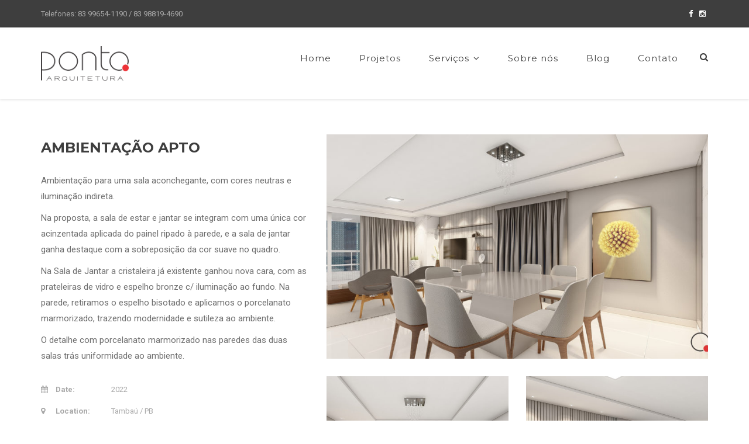

--- FILE ---
content_type: text/html; charset=UTF-8
request_url: https://pontoarquiteturapb.com/project/ambientacao-apto/
body_size: 13853
content:
<!DOCTYPE html>
<!--[if IE 9]>
<html class="ie ie9" lang="pt-PT">
<![endif]-->
<html itemscope="itemscope" itemtype="http://schema.org/Article" lang="pt-PT">
    <head>
        <meta charset="UTF-8">
        <meta name="viewport" content="width=device-width, initial-scale=1.0, maximum-scale=1.0, user-scalable=no" />
        <link rel="profile" href="https://gmpg.org/xfn/11">
        <link rel="pingback" href="https://pontoarquiteturapb.com/xmlrpc.php">
        
        
        <!--[if lt IE 9]>
        <script src="https://oss.maxcdn.com/libs/html5shiv/3.7.0/html5shiv.js"></script>
        <script src="https://oss.maxcdn.com/libs/respond.js/1.3.0/respond.min.js"></script>
        <![endif]-->
        
        <meta name='robots' content='index, follow, max-image-preview:large, max-snippet:-1, max-video-preview:-1' />

<!-- Google Tag Manager for WordPress by gtm4wp.com -->
<script data-cfasync="false" data-pagespeed-no-defer>
	var gtm4wp_datalayer_name = "dataLayer";
	var dataLayer = dataLayer || [];
</script>
<!-- End Google Tag Manager for WordPress by gtm4wp.com -->
	<!-- This site is optimized with the Yoast SEO plugin v23.7 - https://yoast.com/wordpress/plugins/seo/ -->
	<title>Ambientação Apto - Ponto Arquitetura</title>
	<link rel="canonical" href="https://pontoarquiteturapb.com/project/ambientacao-apto/" />
	<meta property="og:locale" content="pt_PT" />
	<meta property="og:type" content="article" />
	<meta property="og:title" content="Ambientação Apto - Ponto Arquitetura" />
	<meta property="og:description" content="Ambientação para uma sala aconchegante, com cores neutras e iluminação indireta. Na proposta, a sala de estar e jantar se integram com uma única cor acinzentada aplicada do painel ripado." />
	<meta property="og:url" content="https://pontoarquiteturapb.com/project/ambientacao-apto/" />
	<meta property="og:site_name" content="Ponto Arquitetura" />
	<meta property="article:publisher" content="https://www.facebook.com/pontoarquiteturapb/" />
	<meta property="og:image" content="https://pontoarquiteturapb.com/wp-content/uploads/2022/01/Ap-Tambau-capa.jpg" />
	<meta property="og:image:width" content="1920" />
	<meta property="og:image:height" content="1080" />
	<meta property="og:image:type" content="image/jpeg" />
	<meta name="twitter:card" content="summary_large_image" />
	<meta name="twitter:label1" content="Tempo estimado de leitura" />
	<meta name="twitter:data1" content="1 minuto" />
	<script type="application/ld+json" class="yoast-schema-graph">{"@context":"https://schema.org","@graph":[{"@type":"WebPage","@id":"https://pontoarquiteturapb.com/project/ambientacao-apto/","url":"https://pontoarquiteturapb.com/project/ambientacao-apto/","name":"Ambientação Apto - Ponto Arquitetura","isPartOf":{"@id":"https://pontoarquiteturapb.com/#website"},"primaryImageOfPage":{"@id":"https://pontoarquiteturapb.com/project/ambientacao-apto/#primaryimage"},"image":{"@id":"https://pontoarquiteturapb.com/project/ambientacao-apto/#primaryimage"},"thumbnailUrl":"https://pontoarquiteturapb.com/wp-content/uploads/2022/01/Ap-Tambau-capa.jpg","datePublished":"2022-01-24T13:55:04+00:00","dateModified":"2022-01-24T13:55:04+00:00","breadcrumb":{"@id":"https://pontoarquiteturapb.com/project/ambientacao-apto/#breadcrumb"},"inLanguage":"pt-PT","potentialAction":[{"@type":"ReadAction","target":["https://pontoarquiteturapb.com/project/ambientacao-apto/"]}]},{"@type":"ImageObject","inLanguage":"pt-PT","@id":"https://pontoarquiteturapb.com/project/ambientacao-apto/#primaryimage","url":"https://pontoarquiteturapb.com/wp-content/uploads/2022/01/Ap-Tambau-capa.jpg","contentUrl":"https://pontoarquiteturapb.com/wp-content/uploads/2022/01/Ap-Tambau-capa.jpg","width":1920,"height":1080},{"@type":"BreadcrumbList","@id":"https://pontoarquiteturapb.com/project/ambientacao-apto/#breadcrumb","itemListElement":[{"@type":"ListItem","position":1,"name":"Home","item":"https://pontoarquiteturapb.com/"},{"@type":"ListItem","position":2,"name":"Projects","item":"https://pontoarquiteturapb.com/project/"},{"@type":"ListItem","position":3,"name":"Ambientação Apto"}]},{"@type":"WebSite","@id":"https://pontoarquiteturapb.com/#website","url":"https://pontoarquiteturapb.com/","name":"Ponto Arquitetura","description":"Escrit&oacute;rio de Arquitetura em Jo&atilde;o Pessoa, PB","potentialAction":[{"@type":"SearchAction","target":{"@type":"EntryPoint","urlTemplate":"https://pontoarquiteturapb.com/?s={search_term_string}"},"query-input":{"@type":"PropertyValueSpecification","valueRequired":true,"valueName":"search_term_string"}}],"inLanguage":"pt-PT"}]}</script>
	<!-- / Yoast SEO plugin. -->


<link rel='dns-prefetch' href='//fonts.googleapis.com' />
<link rel="alternate" type="application/rss+xml" title="Ponto Arquitetura &raquo; Feed" href="https://pontoarquiteturapb.com/feed/" />
<link rel="alternate" type="application/rss+xml" title="Ponto Arquitetura &raquo; Feed de comentários" href="https://pontoarquiteturapb.com/comments/feed/" />
<script type="text/javascript">
/* <![CDATA[ */
window._wpemojiSettings = {"baseUrl":"https:\/\/s.w.org\/images\/core\/emoji\/15.0.3\/72x72\/","ext":".png","svgUrl":"https:\/\/s.w.org\/images\/core\/emoji\/15.0.3\/svg\/","svgExt":".svg","source":{"wpemoji":"https:\/\/pontoarquiteturapb.com\/wp-includes\/js\/wp-emoji.js?ver=6.6.4","twemoji":"https:\/\/pontoarquiteturapb.com\/wp-includes\/js\/twemoji.js?ver=6.6.4"}};
/**
 * @output wp-includes/js/wp-emoji-loader.js
 */

/**
 * Emoji Settings as exported in PHP via _print_emoji_detection_script().
 * @typedef WPEmojiSettings
 * @type {object}
 * @property {?object} source
 * @property {?string} source.concatemoji
 * @property {?string} source.twemoji
 * @property {?string} source.wpemoji
 * @property {?boolean} DOMReady
 * @property {?Function} readyCallback
 */

/**
 * Support tests.
 * @typedef SupportTests
 * @type {object}
 * @property {?boolean} flag
 * @property {?boolean} emoji
 */

/**
 * IIFE to detect emoji support and load Twemoji if needed.
 *
 * @param {Window} window
 * @param {Document} document
 * @param {WPEmojiSettings} settings
 */
( function wpEmojiLoader( window, document, settings ) {
	if ( typeof Promise === 'undefined' ) {
		return;
	}

	var sessionStorageKey = 'wpEmojiSettingsSupports';
	var tests = [ 'flag', 'emoji' ];

	/**
	 * Checks whether the browser supports offloading to a Worker.
	 *
	 * @since 6.3.0
	 *
	 * @private
	 *
	 * @returns {boolean}
	 */
	function supportsWorkerOffloading() {
		return (
			typeof Worker !== 'undefined' &&
			typeof OffscreenCanvas !== 'undefined' &&
			typeof URL !== 'undefined' &&
			URL.createObjectURL &&
			typeof Blob !== 'undefined'
		);
	}

	/**
	 * @typedef SessionSupportTests
	 * @type {object}
	 * @property {number} timestamp
	 * @property {SupportTests} supportTests
	 */

	/**
	 * Get support tests from session.
	 *
	 * @since 6.3.0
	 *
	 * @private
	 *
	 * @returns {?SupportTests} Support tests, or null if not set or older than 1 week.
	 */
	function getSessionSupportTests() {
		try {
			/** @type {SessionSupportTests} */
			var item = JSON.parse(
				sessionStorage.getItem( sessionStorageKey )
			);
			if (
				typeof item === 'object' &&
				typeof item.timestamp === 'number' &&
				new Date().valueOf() < item.timestamp + 604800 && // Note: Number is a week in seconds.
				typeof item.supportTests === 'object'
			) {
				return item.supportTests;
			}
		} catch ( e ) {}
		return null;
	}

	/**
	 * Persist the supports in session storage.
	 *
	 * @since 6.3.0
	 *
	 * @private
	 *
	 * @param {SupportTests} supportTests Support tests.
	 */
	function setSessionSupportTests( supportTests ) {
		try {
			/** @type {SessionSupportTests} */
			var item = {
				supportTests: supportTests,
				timestamp: new Date().valueOf()
			};

			sessionStorage.setItem(
				sessionStorageKey,
				JSON.stringify( item )
			);
		} catch ( e ) {}
	}

	/**
	 * Checks if two sets of Emoji characters render the same visually.
	 *
	 * This function may be serialized to run in a Worker. Therefore, it cannot refer to variables from the containing
	 * scope. Everything must be passed by parameters.
	 *
	 * @since 4.9.0
	 *
	 * @private
	 *
	 * @param {CanvasRenderingContext2D} context 2D Context.
	 * @param {string} set1 Set of Emoji to test.
	 * @param {string} set2 Set of Emoji to test.
	 *
	 * @return {boolean} True if the two sets render the same.
	 */
	function emojiSetsRenderIdentically( context, set1, set2 ) {
		// Cleanup from previous test.
		context.clearRect( 0, 0, context.canvas.width, context.canvas.height );
		context.fillText( set1, 0, 0 );
		var rendered1 = new Uint32Array(
			context.getImageData(
				0,
				0,
				context.canvas.width,
				context.canvas.height
			).data
		);

		// Cleanup from previous test.
		context.clearRect( 0, 0, context.canvas.width, context.canvas.height );
		context.fillText( set2, 0, 0 );
		var rendered2 = new Uint32Array(
			context.getImageData(
				0,
				0,
				context.canvas.width,
				context.canvas.height
			).data
		);

		return rendered1.every( function ( rendered2Data, index ) {
			return rendered2Data === rendered2[ index ];
		} );
	}

	/**
	 * Determines if the browser properly renders Emoji that Twemoji can supplement.
	 *
	 * This function may be serialized to run in a Worker. Therefore, it cannot refer to variables from the containing
	 * scope. Everything must be passed by parameters.
	 *
	 * @since 4.2.0
	 *
	 * @private
	 *
	 * @param {CanvasRenderingContext2D} context 2D Context.
	 * @param {string} type Whether to test for support of "flag" or "emoji".
	 * @param {Function} emojiSetsRenderIdentically Reference to emojiSetsRenderIdentically function, needed due to minification.
	 *
	 * @return {boolean} True if the browser can render emoji, false if it cannot.
	 */
	function browserSupportsEmoji( context, type, emojiSetsRenderIdentically ) {
		var isIdentical;

		switch ( type ) {
			case 'flag':
				/*
				 * Test for Transgender flag compatibility. Added in Unicode 13.
				 *
				 * To test for support, we try to render it, and compare the rendering to how it would look if
				 * the browser doesn't render it correctly (white flag emoji + transgender symbol).
				 */
				isIdentical = emojiSetsRenderIdentically(
					context,
					'\uD83C\uDFF3\uFE0F\u200D\u26A7\uFE0F', // as a zero-width joiner sequence
					'\uD83C\uDFF3\uFE0F\u200B\u26A7\uFE0F' // separated by a zero-width space
				);

				if ( isIdentical ) {
					return false;
				}

				/*
				 * Test for UN flag compatibility. This is the least supported of the letter locale flags,
				 * so gives us an easy test for full support.
				 *
				 * To test for support, we try to render it, and compare the rendering to how it would look if
				 * the browser doesn't render it correctly ([U] + [N]).
				 */
				isIdentical = emojiSetsRenderIdentically(
					context,
					'\uD83C\uDDFA\uD83C\uDDF3', // as the sequence of two code points
					'\uD83C\uDDFA\u200B\uD83C\uDDF3' // as the two code points separated by a zero-width space
				);

				if ( isIdentical ) {
					return false;
				}

				/*
				 * Test for English flag compatibility. England is a country in the United Kingdom, it
				 * does not have a two letter locale code but rather a five letter sub-division code.
				 *
				 * To test for support, we try to render it, and compare the rendering to how it would look if
				 * the browser doesn't render it correctly (black flag emoji + [G] + [B] + [E] + [N] + [G]).
				 */
				isIdentical = emojiSetsRenderIdentically(
					context,
					// as the flag sequence
					'\uD83C\uDFF4\uDB40\uDC67\uDB40\uDC62\uDB40\uDC65\uDB40\uDC6E\uDB40\uDC67\uDB40\uDC7F',
					// with each code point separated by a zero-width space
					'\uD83C\uDFF4\u200B\uDB40\uDC67\u200B\uDB40\uDC62\u200B\uDB40\uDC65\u200B\uDB40\uDC6E\u200B\uDB40\uDC67\u200B\uDB40\uDC7F'
				);

				return ! isIdentical;
			case 'emoji':
				/*
				 * Four and twenty blackbirds baked in a pie.
				 *
				 * To test for Emoji 15.0 support, try to render a new emoji: Blackbird.
				 *
				 * The Blackbird is a ZWJ sequence combining 🐦 Bird and ⬛ large black square.,
				 *
				 * 0x1F426 (\uD83D\uDC26) == Bird
				 * 0x200D == Zero-Width Joiner (ZWJ) that links the code points for the new emoji or
				 * 0x200B == Zero-Width Space (ZWS) that is rendered for clients not supporting the new emoji.
				 * 0x2B1B == Large Black Square
				 *
				 * When updating this test for future Emoji releases, ensure that individual emoji that make up the
				 * sequence come from older emoji standards.
				 */
				isIdentical = emojiSetsRenderIdentically(
					context,
					'\uD83D\uDC26\u200D\u2B1B', // as the zero-width joiner sequence
					'\uD83D\uDC26\u200B\u2B1B' // separated by a zero-width space
				);

				return ! isIdentical;
		}

		return false;
	}

	/**
	 * Checks emoji support tests.
	 *
	 * This function may be serialized to run in a Worker. Therefore, it cannot refer to variables from the containing
	 * scope. Everything must be passed by parameters.
	 *
	 * @since 6.3.0
	 *
	 * @private
	 *
	 * @param {string[]} tests Tests.
	 * @param {Function} browserSupportsEmoji Reference to browserSupportsEmoji function, needed due to minification.
	 * @param {Function} emojiSetsRenderIdentically Reference to emojiSetsRenderIdentically function, needed due to minification.
	 *
	 * @return {SupportTests} Support tests.
	 */
	function testEmojiSupports( tests, browserSupportsEmoji, emojiSetsRenderIdentically ) {
		var canvas;
		if (
			typeof WorkerGlobalScope !== 'undefined' &&
			self instanceof WorkerGlobalScope
		) {
			canvas = new OffscreenCanvas( 300, 150 ); // Dimensions are default for HTMLCanvasElement.
		} else {
			canvas = document.createElement( 'canvas' );
		}

		var context = canvas.getContext( '2d', { willReadFrequently: true } );

		/*
		 * Chrome on OS X added native emoji rendering in M41. Unfortunately,
		 * it doesn't work when the font is bolder than 500 weight. So, we
		 * check for bold rendering support to avoid invisible emoji in Chrome.
		 */
		context.textBaseline = 'top';
		context.font = '600 32px Arial';

		var supports = {};
		tests.forEach( function ( test ) {
			supports[ test ] = browserSupportsEmoji( context, test, emojiSetsRenderIdentically );
		} );
		return supports;
	}

	/**
	 * Adds a script to the head of the document.
	 *
	 * @ignore
	 *
	 * @since 4.2.0
	 *
	 * @param {string} src The url where the script is located.
	 *
	 * @return {void}
	 */
	function addScript( src ) {
		var script = document.createElement( 'script' );
		script.src = src;
		script.defer = true;
		document.head.appendChild( script );
	}

	settings.supports = {
		everything: true,
		everythingExceptFlag: true
	};

	// Create a promise for DOMContentLoaded since the worker logic may finish after the event has fired.
	var domReadyPromise = new Promise( function ( resolve ) {
		document.addEventListener( 'DOMContentLoaded', resolve, {
			once: true
		} );
	} );

	// Obtain the emoji support from the browser, asynchronously when possible.
	new Promise( function ( resolve ) {
		var supportTests = getSessionSupportTests();
		if ( supportTests ) {
			resolve( supportTests );
			return;
		}

		if ( supportsWorkerOffloading() ) {
			try {
				// Note that the functions are being passed as arguments due to minification.
				var workerScript =
					'postMessage(' +
					testEmojiSupports.toString() +
					'(' +
					[
						JSON.stringify( tests ),
						browserSupportsEmoji.toString(),
						emojiSetsRenderIdentically.toString()
					].join( ',' ) +
					'));';
				var blob = new Blob( [ workerScript ], {
					type: 'text/javascript'
				} );
				var worker = new Worker( URL.createObjectURL( blob ), { name: 'wpTestEmojiSupports' } );
				worker.onmessage = function ( event ) {
					supportTests = event.data;
					setSessionSupportTests( supportTests );
					worker.terminate();
					resolve( supportTests );
				};
				return;
			} catch ( e ) {}
		}

		supportTests = testEmojiSupports( tests, browserSupportsEmoji, emojiSetsRenderIdentically );
		setSessionSupportTests( supportTests );
		resolve( supportTests );
	} )
		// Once the browser emoji support has been obtained from the session, finalize the settings.
		.then( function ( supportTests ) {
			/*
			 * Tests the browser support for flag emojis and other emojis, and adjusts the
			 * support settings accordingly.
			 */
			for ( var test in supportTests ) {
				settings.supports[ test ] = supportTests[ test ];

				settings.supports.everything =
					settings.supports.everything && settings.supports[ test ];

				if ( 'flag' !== test ) {
					settings.supports.everythingExceptFlag =
						settings.supports.everythingExceptFlag &&
						settings.supports[ test ];
				}
			}

			settings.supports.everythingExceptFlag =
				settings.supports.everythingExceptFlag &&
				! settings.supports.flag;

			// Sets DOMReady to false and assigns a ready function to settings.
			settings.DOMReady = false;
			settings.readyCallback = function () {
				settings.DOMReady = true;
			};
		} )
		.then( function () {
			return domReadyPromise;
		} )
		.then( function () {
			// When the browser can not render everything we need to load a polyfill.
			if ( ! settings.supports.everything ) {
				settings.readyCallback();

				var src = settings.source || {};

				if ( src.concatemoji ) {
					addScript( src.concatemoji );
				} else if ( src.wpemoji && src.twemoji ) {
					addScript( src.twemoji );
					addScript( src.wpemoji );
				}
			}
		} );
} )( window, document, window._wpemojiSettings );

/* ]]> */
</script>
<link rel='stylesheet' id='aqpb-view-css-css' href='https://pontoarquiteturapb.com/wp-content/plugins/aqua-page-builder/assets/stylesheets/aqpb-view.css?ver=1769246547' type='text/css' media='all' />
<style id='wp-emoji-styles-inline-css' type='text/css'>

	img.wp-smiley, img.emoji {
		display: inline !important;
		border: none !important;
		box-shadow: none !important;
		height: 1em !important;
		width: 1em !important;
		margin: 0 0.07em !important;
		vertical-align: -0.1em !important;
		background: none !important;
		padding: 0 !important;
	}
</style>
<link rel='stylesheet' id='wp-block-library-css' href='https://pontoarquiteturapb.com/wp-includes/css/dist/block-library/style.css?ver=6.6.4' type='text/css' media='all' />
<style id='classic-theme-styles-inline-css' type='text/css'>
/**
 * These rules are needed for backwards compatibility.
 * They should match the button element rules in the base theme.json file.
 */
.wp-block-button__link {
	color: #ffffff;
	background-color: #32373c;
	border-radius: 9999px; /* 100% causes an oval, but any explicit but really high value retains the pill shape. */

	/* This needs a low specificity so it won't override the rules from the button element if defined in theme.json. */
	box-shadow: none;
	text-decoration: none;

	/* The extra 2px are added to size solids the same as the outline versions.*/
	padding: calc(0.667em + 2px) calc(1.333em + 2px);

	font-size: 1.125em;
}

.wp-block-file__button {
	background: #32373c;
	color: #ffffff;
	text-decoration: none;
}

</style>
<style id='global-styles-inline-css' type='text/css'>
:root{--wp--preset--aspect-ratio--square: 1;--wp--preset--aspect-ratio--4-3: 4/3;--wp--preset--aspect-ratio--3-4: 3/4;--wp--preset--aspect-ratio--3-2: 3/2;--wp--preset--aspect-ratio--2-3: 2/3;--wp--preset--aspect-ratio--16-9: 16/9;--wp--preset--aspect-ratio--9-16: 9/16;--wp--preset--color--black: #000000;--wp--preset--color--cyan-bluish-gray: #abb8c3;--wp--preset--color--white: #ffffff;--wp--preset--color--pale-pink: #f78da7;--wp--preset--color--vivid-red: #cf2e2e;--wp--preset--color--luminous-vivid-orange: #ff6900;--wp--preset--color--luminous-vivid-amber: #fcb900;--wp--preset--color--light-green-cyan: #7bdcb5;--wp--preset--color--vivid-green-cyan: #00d084;--wp--preset--color--pale-cyan-blue: #8ed1fc;--wp--preset--color--vivid-cyan-blue: #0693e3;--wp--preset--color--vivid-purple: #9b51e0;--wp--preset--gradient--vivid-cyan-blue-to-vivid-purple: linear-gradient(135deg,rgba(6,147,227,1) 0%,rgb(155,81,224) 100%);--wp--preset--gradient--light-green-cyan-to-vivid-green-cyan: linear-gradient(135deg,rgb(122,220,180) 0%,rgb(0,208,130) 100%);--wp--preset--gradient--luminous-vivid-amber-to-luminous-vivid-orange: linear-gradient(135deg,rgba(252,185,0,1) 0%,rgba(255,105,0,1) 100%);--wp--preset--gradient--luminous-vivid-orange-to-vivid-red: linear-gradient(135deg,rgba(255,105,0,1) 0%,rgb(207,46,46) 100%);--wp--preset--gradient--very-light-gray-to-cyan-bluish-gray: linear-gradient(135deg,rgb(238,238,238) 0%,rgb(169,184,195) 100%);--wp--preset--gradient--cool-to-warm-spectrum: linear-gradient(135deg,rgb(74,234,220) 0%,rgb(151,120,209) 20%,rgb(207,42,186) 40%,rgb(238,44,130) 60%,rgb(251,105,98) 80%,rgb(254,248,76) 100%);--wp--preset--gradient--blush-light-purple: linear-gradient(135deg,rgb(255,206,236) 0%,rgb(152,150,240) 100%);--wp--preset--gradient--blush-bordeaux: linear-gradient(135deg,rgb(254,205,165) 0%,rgb(254,45,45) 50%,rgb(107,0,62) 100%);--wp--preset--gradient--luminous-dusk: linear-gradient(135deg,rgb(255,203,112) 0%,rgb(199,81,192) 50%,rgb(65,88,208) 100%);--wp--preset--gradient--pale-ocean: linear-gradient(135deg,rgb(255,245,203) 0%,rgb(182,227,212) 50%,rgb(51,167,181) 100%);--wp--preset--gradient--electric-grass: linear-gradient(135deg,rgb(202,248,128) 0%,rgb(113,206,126) 100%);--wp--preset--gradient--midnight: linear-gradient(135deg,rgb(2,3,129) 0%,rgb(40,116,252) 100%);--wp--preset--font-size--small: 13px;--wp--preset--font-size--medium: 20px;--wp--preset--font-size--large: 36px;--wp--preset--font-size--x-large: 42px;--wp--preset--spacing--20: 0.44rem;--wp--preset--spacing--30: 0.67rem;--wp--preset--spacing--40: 1rem;--wp--preset--spacing--50: 1.5rem;--wp--preset--spacing--60: 2.25rem;--wp--preset--spacing--70: 3.38rem;--wp--preset--spacing--80: 5.06rem;--wp--preset--shadow--natural: 6px 6px 9px rgba(0, 0, 0, 0.2);--wp--preset--shadow--deep: 12px 12px 50px rgba(0, 0, 0, 0.4);--wp--preset--shadow--sharp: 6px 6px 0px rgba(0, 0, 0, 0.2);--wp--preset--shadow--outlined: 6px 6px 0px -3px rgba(255, 255, 255, 1), 6px 6px rgba(0, 0, 0, 1);--wp--preset--shadow--crisp: 6px 6px 0px rgba(0, 0, 0, 1);}:where(.is-layout-flex){gap: 0.5em;}:where(.is-layout-grid){gap: 0.5em;}body .is-layout-flex{display: flex;}.is-layout-flex{flex-wrap: wrap;align-items: center;}.is-layout-flex > :is(*, div){margin: 0;}body .is-layout-grid{display: grid;}.is-layout-grid > :is(*, div){margin: 0;}:where(.wp-block-columns.is-layout-flex){gap: 2em;}:where(.wp-block-columns.is-layout-grid){gap: 2em;}:where(.wp-block-post-template.is-layout-flex){gap: 1.25em;}:where(.wp-block-post-template.is-layout-grid){gap: 1.25em;}.has-black-color{color: var(--wp--preset--color--black) !important;}.has-cyan-bluish-gray-color{color: var(--wp--preset--color--cyan-bluish-gray) !important;}.has-white-color{color: var(--wp--preset--color--white) !important;}.has-pale-pink-color{color: var(--wp--preset--color--pale-pink) !important;}.has-vivid-red-color{color: var(--wp--preset--color--vivid-red) !important;}.has-luminous-vivid-orange-color{color: var(--wp--preset--color--luminous-vivid-orange) !important;}.has-luminous-vivid-amber-color{color: var(--wp--preset--color--luminous-vivid-amber) !important;}.has-light-green-cyan-color{color: var(--wp--preset--color--light-green-cyan) !important;}.has-vivid-green-cyan-color{color: var(--wp--preset--color--vivid-green-cyan) !important;}.has-pale-cyan-blue-color{color: var(--wp--preset--color--pale-cyan-blue) !important;}.has-vivid-cyan-blue-color{color: var(--wp--preset--color--vivid-cyan-blue) !important;}.has-vivid-purple-color{color: var(--wp--preset--color--vivid-purple) !important;}.has-black-background-color{background-color: var(--wp--preset--color--black) !important;}.has-cyan-bluish-gray-background-color{background-color: var(--wp--preset--color--cyan-bluish-gray) !important;}.has-white-background-color{background-color: var(--wp--preset--color--white) !important;}.has-pale-pink-background-color{background-color: var(--wp--preset--color--pale-pink) !important;}.has-vivid-red-background-color{background-color: var(--wp--preset--color--vivid-red) !important;}.has-luminous-vivid-orange-background-color{background-color: var(--wp--preset--color--luminous-vivid-orange) !important;}.has-luminous-vivid-amber-background-color{background-color: var(--wp--preset--color--luminous-vivid-amber) !important;}.has-light-green-cyan-background-color{background-color: var(--wp--preset--color--light-green-cyan) !important;}.has-vivid-green-cyan-background-color{background-color: var(--wp--preset--color--vivid-green-cyan) !important;}.has-pale-cyan-blue-background-color{background-color: var(--wp--preset--color--pale-cyan-blue) !important;}.has-vivid-cyan-blue-background-color{background-color: var(--wp--preset--color--vivid-cyan-blue) !important;}.has-vivid-purple-background-color{background-color: var(--wp--preset--color--vivid-purple) !important;}.has-black-border-color{border-color: var(--wp--preset--color--black) !important;}.has-cyan-bluish-gray-border-color{border-color: var(--wp--preset--color--cyan-bluish-gray) !important;}.has-white-border-color{border-color: var(--wp--preset--color--white) !important;}.has-pale-pink-border-color{border-color: var(--wp--preset--color--pale-pink) !important;}.has-vivid-red-border-color{border-color: var(--wp--preset--color--vivid-red) !important;}.has-luminous-vivid-orange-border-color{border-color: var(--wp--preset--color--luminous-vivid-orange) !important;}.has-luminous-vivid-amber-border-color{border-color: var(--wp--preset--color--luminous-vivid-amber) !important;}.has-light-green-cyan-border-color{border-color: var(--wp--preset--color--light-green-cyan) !important;}.has-vivid-green-cyan-border-color{border-color: var(--wp--preset--color--vivid-green-cyan) !important;}.has-pale-cyan-blue-border-color{border-color: var(--wp--preset--color--pale-cyan-blue) !important;}.has-vivid-cyan-blue-border-color{border-color: var(--wp--preset--color--vivid-cyan-blue) !important;}.has-vivid-purple-border-color{border-color: var(--wp--preset--color--vivid-purple) !important;}.has-vivid-cyan-blue-to-vivid-purple-gradient-background{background: var(--wp--preset--gradient--vivid-cyan-blue-to-vivid-purple) !important;}.has-light-green-cyan-to-vivid-green-cyan-gradient-background{background: var(--wp--preset--gradient--light-green-cyan-to-vivid-green-cyan) !important;}.has-luminous-vivid-amber-to-luminous-vivid-orange-gradient-background{background: var(--wp--preset--gradient--luminous-vivid-amber-to-luminous-vivid-orange) !important;}.has-luminous-vivid-orange-to-vivid-red-gradient-background{background: var(--wp--preset--gradient--luminous-vivid-orange-to-vivid-red) !important;}.has-very-light-gray-to-cyan-bluish-gray-gradient-background{background: var(--wp--preset--gradient--very-light-gray-to-cyan-bluish-gray) !important;}.has-cool-to-warm-spectrum-gradient-background{background: var(--wp--preset--gradient--cool-to-warm-spectrum) !important;}.has-blush-light-purple-gradient-background{background: var(--wp--preset--gradient--blush-light-purple) !important;}.has-blush-bordeaux-gradient-background{background: var(--wp--preset--gradient--blush-bordeaux) !important;}.has-luminous-dusk-gradient-background{background: var(--wp--preset--gradient--luminous-dusk) !important;}.has-pale-ocean-gradient-background{background: var(--wp--preset--gradient--pale-ocean) !important;}.has-electric-grass-gradient-background{background: var(--wp--preset--gradient--electric-grass) !important;}.has-midnight-gradient-background{background: var(--wp--preset--gradient--midnight) !important;}.has-small-font-size{font-size: var(--wp--preset--font-size--small) !important;}.has-medium-font-size{font-size: var(--wp--preset--font-size--medium) !important;}.has-large-font-size{font-size: var(--wp--preset--font-size--large) !important;}.has-x-large-font-size{font-size: var(--wp--preset--font-size--x-large) !important;}
:where(.wp-block-post-template.is-layout-flex){gap: 1.25em;}:where(.wp-block-post-template.is-layout-grid){gap: 1.25em;}
:where(.wp-block-columns.is-layout-flex){gap: 2em;}:where(.wp-block-columns.is-layout-grid){gap: 2em;}
:root :where(.wp-block-pullquote){font-size: 1.5em;line-height: 1.6;}
</style>
<link rel='stylesheet' id='contact-form-7-css' href='https://pontoarquiteturapb.com/wp-content/plugins/contact-form-7/includes/css/styles.css?ver=5.9.8' type='text/css' media='all' />
<link rel='stylesheet' id='rs-plugin-settings-css' href='https://pontoarquiteturapb.com/wp-content/plugins/revslider/public/assets/css/settings.css?ver=5.3.1.5' type='text/css' media='all' />
<style id='rs-plugin-settings-inline-css' type='text/css'>
#rs-demo-id {}
</style>
<link rel='stylesheet' id='ptf-bootstrap-css-css' href='https://pontoarquiteturapb.com/wp-content/themes/artcore/assets/css/bootstrap.min.css?ver=1.4' type='text/css' media='all' />
<link rel='stylesheet' id='ptf-simple-line-icons-css' href='https://pontoarquiteturapb.com/wp-content/themes/artcore/assets/css/simple-line-icons.css?ver=1.4' type='text/css' media='all' />
<link rel='stylesheet' id='ptf-font-awesome-css' href='https://pontoarquiteturapb.com/wp-content/themes/artcore/assets/css/font-awesome.min.css?ver=1.4' type='text/css' media='all' />
<link rel='stylesheet' id='ptf-artcore-css' href='https://pontoarquiteturapb.com/wp-content/themes/artcore/assets/css/artcore.min.css?ver=1.4' type='text/css' media='all' />
<link rel='stylesheet' id='ptf-main-styles-css' href='https://pontoarquiteturapb.com/wp-content/themes/artcore/style.css?ver=6.6.4' type='text/css' media='all' />
<link rel='stylesheet' id='kirki_google_fonts-css' href='https://fonts.googleapis.com/css?family=Montserrat%3Aregular%2C700%7CRoboto&#038;subset=latin-ext' type='text/css' media='all' />
<link rel='stylesheet' id='kirki-styles-global-css' href='https://pontoarquiteturapb.com/wp-content/themes/artcore/framework/includes/kirki/assets/css/kirki-styles.css' type='text/css' media='all' />
<style id='kirki-styles-global-inline-css' type='text/css'>
.site-header .main-header .logo{width:150px;}nav.main-navigation ul a{font-family:Montserrat, Helvetica, Arial, sans-serif;font-weight:400;font-style:normal;font-size:15px;letter-spacing:1px;text-transform:none;}nav.main-navigation ul li ul.sub-menu li a{font-family:Roboto, Helvetica, Arial, sans-serif;font-weight:400;font-style:normal;font-size:13px;letter-spacing:1px;text-transform:capitalize;}body{font-family:Roboto, Helvetica, Arial, sans-serif;font-weight:400;font-style:normal;font-size:15px;line-height:27px;letter-spacing:0;text-transform:none;}h1,h2,h3,h4,h5,h6{font-family:Montserrat, Helvetica, Arial, sans-serif;font-weight:700;font-style:normal;}footer .footer-widgets .widget .widget-title{font-family:Montserrat, Helvetica, Arial, sans-serif;font-weight:700;font-style:normal;font-size:15px;letter-spacing:1px;text-transform:uppercase;}footer{font-family:Roboto, Helvetica, Arial, sans-serif;font-weight:400;font-style:normal;font-size:13px;line-height:27px;letter-spacing:0;text-transform:none;}
</style>
<script type="text/javascript" src="https://pontoarquiteturapb.com/wp-includes/js/jquery/jquery.js?ver=3.7.1" id="jquery-core-js"></script>
<script type="text/javascript" src="https://pontoarquiteturapb.com/wp-includes/js/jquery/jquery-migrate.js?ver=3.4.1" id="jquery-migrate-js"></script>
<script type="text/javascript" src="https://pontoarquiteturapb.com/wp-content/plugins/revslider/public/assets/js/jquery.themepunch.tools.min.js?ver=5.3.1.5" id="tp-tools-js"></script>
<script type="text/javascript" src="https://pontoarquiteturapb.com/wp-content/plugins/revslider/public/assets/js/jquery.themepunch.revolution.min.js?ver=5.3.1.5" id="revmin-js"></script>
<link rel="https://api.w.org/" href="https://pontoarquiteturapb.com/wp-json/" /><link rel="EditURI" type="application/rsd+xml" title="RSD" href="https://pontoarquiteturapb.com/xmlrpc.php?rsd" />
<link rel='shortlink' href='https://pontoarquiteturapb.com/?p=939' />
<link rel="alternate" title="oEmbed (JSON)" type="application/json+oembed" href="https://pontoarquiteturapb.com/wp-json/oembed/1.0/embed?url=https%3A%2F%2Fpontoarquiteturapb.com%2Fproject%2Fambientacao-apto%2F" />
<link rel="alternate" title="oEmbed (XML)" type="text/xml+oembed" href="https://pontoarquiteturapb.com/wp-json/oembed/1.0/embed?url=https%3A%2F%2Fpontoarquiteturapb.com%2Fproject%2Fambientacao-apto%2F&#038;format=xml" />

<!-- Google Tag Manager for WordPress by gtm4wp.com -->
<!-- GTM Container placement set to footer -->
<script data-cfasync="false" data-pagespeed-no-defer type="text/javascript">
	var dataLayer_content = {"pagePostType":"project","pagePostType2":"single-project","pagePostAuthor":"ponto"};
	dataLayer.push( dataLayer_content );
</script>
<script data-cfasync="false">
(function(w,d,s,l,i){w[l]=w[l]||[];w[l].push({'gtm.start':
new Date().getTime(),event:'gtm.js'});var f=d.getElementsByTagName(s)[0],
j=d.createElement(s),dl=l!='dataLayer'?'&l='+l:'';j.async=true;j.src=
'//www.googletagmanager.com/gtm.js?id='+i+dl;f.parentNode.insertBefore(j,f);
})(window,document,'script','dataLayer','GTM-WDWWMGM');
</script>
<!-- End Google Tag Manager for WordPress by gtm4wp.com --><style type="text/css">
        .post table td a,
        .page table td a,
         a,
         .widget_calendar #wp-calendar td a,
         .blog-classic .blog-post .post-header .post-title a:hover,
         .blog-isotope .blog-post .blog-title:hover .blog-title-inner,
         .team-item .team-thumb .hover a:hover,
         #sidebar .widget a:hover,
         #projects-filter a:hover,
         .service-icon,
         nav.main-navigation ul a:hover, 
         nav.main-navigation ul .current-menu-item > a,
         nav.main-navigation ul .current-menu-ancestor > a {
             color:#A94442;
         }
        .sticky .post-title a {
            color:#A94442!important;
        }
     
         .read-more:hover {
            color:#DD3333; 
         }
         footer .footer-widgets .widget_mc4wp_form_widget form input[type="submit"],
         .sidebar .widget input[type="submit"],
         .sidebar .widget button,
         .blog-classic .blog-post .post-date,
         .progress-bar,
         .btn.btn-accent,
         .team-item .team-thumb .hover {
             background-color:#A94442;
         }
        .sidebar .widget input[type="submit"],
        .sidebar .widget button {
            border-color:#A94442;
        }
     
         ::selection {
            background:#A94442;
        }
     
         ::-moz-selection {
            background:#A94442;
        }
     </style><meta name="generator" content="Powered by Slider Revolution 5.3.1.5 - responsive, Mobile-Friendly Slider Plugin for WordPress with comfortable drag and drop interface." />
<link rel="icon" href="https://pontoarquiteturapb.com/wp-content/uploads/2020/06/cropped-O-preto-512x512a-32x32.png" sizes="32x32" />
<link rel="icon" href="https://pontoarquiteturapb.com/wp-content/uploads/2020/06/cropped-O-preto-512x512a-192x192.png" sizes="192x192" />
<link rel="apple-touch-icon" href="https://pontoarquiteturapb.com/wp-content/uploads/2020/06/cropped-O-preto-512x512a-180x180.png" />
<meta name="msapplication-TileImage" content="https://pontoarquiteturapb.com/wp-content/uploads/2020/06/cropped-O-preto-512x512a-270x270.png" />
    </head>
    <body data-rsssl=1 class="project-template-default single single-project postid-939">
        <div class="sidebar-menu-container" id="sidebar-menu-container">
            <div class="sidebar-menu-push">
                <div class="sidebar-menu-overlay"></div>
                <div class="sidebar-menu-inner">
                    <header class="site-header">
                                                    <div class="top-header">
                                <div class="inner-header clearfix">
                                    <div class="left-header">Telefones: 83 99654-1190 / 83 98819-4690</div>
                                    <div class="right-header">
                                        <div class="social">
                                            
                                                                                            <a href="https://www.facebook.com/PontoArquiteturaPB"><i class="fa fa-facebook"></i></a>
                                                                                            
                                                                                        
                                                                                        
                                                                                        
                                                                                        
                                                                                        
                                                                                            <a href="https://www.instagram.com/pontoarquiteturapb"><i class="fa fa-instagram"></i></a>
                                                                                        
                                                                                        
                                                                                        
                                                                                         
                                        </div>
                                    </div>
                                </div>
                            </div>
                                                
                                                <div id="main-header" class="main-header header-sticky" data-sticky="on">
                            <div class="inner-header clearfix">
                                <div class="logo">
                                    <a href="https://pontoarquiteturapb.com" title="Ponto Arquitetura" rel="home">
                                        <img class="logo-holder" src="https://pontoarquiteturapb.com/wp-content/uploads/2022/05/logo-preta.png" alt="Ponto Arquitetura">
                                    </a>
                                </div>
                                <div class="header-right-toggle pull-right visible-sm visible-xs">
                                    <a href="javascript:void(0)" class="side-menu-button"><i class="fa fa-bars"></i></a>
                                </div>
                                
                                                                        <div class="search-menu-button pull-right hidden-sm hidden-xs">
                                            <a href="javascript:void(0)" class="search-link"><i class="fa fa-search"></i></a>
                                            <div class="header-search-wrap">
                                                <form method="get" class="search-form" action="https://pontoarquiteturapb.com/">
                                                    <input type="text" placeholder="Search here" name="s" autocomplete="off">
                                                </form>
                                            </div>
                                        </div>
                                                                
                                <nav class="main-navigation pull-right hidden-xs hidden-sm">
                                    <ul id="menu-main-navigation" class="menu"><li id="menu-item-176" class="menu-item menu-item-type-custom menu-item-object-custom menu-item-home menu-item-176"><a href="https://pontoarquiteturapb.com">Home</a></li>
<li id="menu-item-126" class="menu-item menu-item-type-post_type menu-item-object-page menu-item-126"><a href="https://pontoarquiteturapb.com/projetos/">Projetos</a></li>
<li id="menu-item-129" class="menu-item menu-item-type-post_type menu-item-object-page menu-item-has-children menu-item-129"><a href="https://pontoarquiteturapb.com/servicos/">Serviços</a>
<ul class="sub-menu">
	<li id="menu-item-303" class="menu-item menu-item-type-post_type menu-item-object-page menu-item-303"><a href="https://pontoarquiteturapb.com/projeto-de-habitacao/">Projeto de Habitação</a></li>
	<li id="menu-item-297" class="menu-item menu-item-type-post_type menu-item-object-page menu-item-297"><a href="https://pontoarquiteturapb.com/projeto-de-ambientacao/">Projeto de Ambientação</a></li>
	<li id="menu-item-370" class="menu-item menu-item-type-post_type menu-item-object-page menu-item-370"><a href="https://pontoarquiteturapb.com/projetos-institucionais/">Projetos Institucionais</a></li>
	<li id="menu-item-340" class="menu-item menu-item-type-post_type menu-item-object-page menu-item-340"><a href="https://pontoarquiteturapb.com/projetos-comerciais/">Projetos Comerciais</a></li>
	<li id="menu-item-371" class="menu-item menu-item-type-post_type menu-item-object-page menu-item-371"><a href="https://pontoarquiteturapb.com/projeto-para-vigilancia-sanitaria/">Projeto para Vigilância Sanitária</a></li>
	<li id="menu-item-374" class="menu-item menu-item-type-post_type menu-item-object-page menu-item-374"><a href="https://pontoarquiteturapb.com/projeto-luminotecnico/">Projeto Luminotécnico</a></li>
	<li id="menu-item-372" class="menu-item menu-item-type-post_type menu-item-object-page menu-item-372"><a href="https://pontoarquiteturapb.com/estudo-de-aproveitamento-de-terreno/">Estudo de Aproveitamento de Terreno</a></li>
	<li id="menu-item-373" class="menu-item menu-item-type-post_type menu-item-object-page menu-item-373"><a href="https://pontoarquiteturapb.com/acompanhamento-de-obra/">Acompanhamento de Obra</a></li>
	<li id="menu-item-369" class="menu-item menu-item-type-post_type menu-item-object-page menu-item-369"><a href="https://pontoarquiteturapb.com/consultoria/">Consultoria</a></li>
</ul>
</li>
<li id="menu-item-123" class="menu-item menu-item-type-post_type menu-item-object-page menu-item-123"><a href="https://pontoarquiteturapb.com/sobre-nos/">Sobre nós</a></li>
<li id="menu-item-124" class="menu-item menu-item-type-post_type menu-item-object-page current_page_parent menu-item-124"><a href="https://pontoarquiteturapb.com/blog/">Blog</a></li>
<li id="menu-item-125" class="menu-item menu-item-type-post_type menu-item-object-page menu-item-125"><a href="https://pontoarquiteturapb.com/contato/">Contato</a></li>
</ul>                                </nav>
                            </div>
                        </div>
                    </header><section class="project-single">
	<div class="container">
	    		<div class="row">
			<div class="col-md-5 project-details">			    
				<h4 class="project-title">Ambientação Apto</h4>
				<div class="project-description">
					<p>Ambientação para uma sala aconchegante, com cores neutras e iluminação indireta.</p>
<p>Na proposta, a sala de estar e jantar se integram com uma única cor acinzentada aplicada do painel ripado à parede, e a sala de jantar ganha destaque com a sobreposição da cor suave no quadro.</p>
<p>Na Sala de Jantar a cristaleira já existente ganhou nova cara, com as prateleiras de vidro e espelho bronze c/ iluminação ao fundo. Na parede, retiramos o espelho bisotado e aplicamos o porcelanato marmorizado, trazendo modernidade e sutileza ao ambiente.</p>
<p>O detalhe com porcelanato marmorizado nas paredes das duas salas trás uniformidade ao ambiente.</p>
				</div>
				<div class="project-services">
				    
				    					
										    
                        <div class="project-detail-item">
                            <div class="left">
                                <i class="fa fa-calendar"></i><strong>Date:</strong>
                            </div>
                            <div class="right">
                                2022                            </div>
                        </div>
                        
                                        
                                            
                        <div class="project-detail-item">
                            <div class="left">
                                <i class="fa fa-map-marker"></i><strong>Location:</strong>
                            </div>
                            <div class="right">
                                Tambaú / PB                            </div>
                        </div>
                        
                    					
					
										    
    					<div class="project-detail-item">
    						<div class="left">
    							<i class="fa fa-folder-open-o"></i><strong>Category:</strong>
    						</div>
    						<div class="right">
    							Interiores    						</div>
    					</div>
    					
										
										    
    					<div class="project-detail-item">
    						<div class="left">
    							<i class="fa fa-share-alt"></i><strong>Share on:</strong>
    						</div>
    						<div class="right">						  
    							<a onclick="window.open('https://www.facebook.com/sharer.php?s=100&amp;p[url]=https%3A%2F%2Fpontoarquiteturapb.com%2Fproject%2Fambientacao-apto%2F','sharer', 'toolbar=0,status=0,width=620,height=280');" title="Share on Facebook" href="javascript:;">Facebook</a>
    							<a onclick="popUp=window.open('http://twitter.com/home?status=Ambienta%C3%A7%C3%A3o+Apto https%3A%2F%2Fpontoarquiteturapb.com%2Fproject%2Fambientacao-apto%2F','sharer','scrollbars=yes,width=800,height=400');popUp.focus();return false;" title="Share on Twitter"  href="javascript:;">Twitter</a>
    							<a title="Share on Google+"  href="javascript:;" onclick="popUp=window.open('https://plus.google.com/share?url=https%3A%2F%2Fpontoarquiteturapb.com%2Fproject%2Fambientacao-apto%2F','sharer','scrollbars=yes,width=800,height=400');popUp.focus();return false;">Google Plus</a>
    						</div>
    					</div>
					
										
				</div>				
			</div>
			<div class="col-md-7">
				<div class="row">
				    <div class="project_gallery">
				    				        
    				            				    				    
                    		                    		    
                				                				<div class="col-sm-12">
                					<div class="project-image-placeholder">
                					    <a data-effect="mfp-zoom-in" href="https://pontoarquiteturapb.com/wp-content/uploads/2022/01/Ap-Tambau-01.jpg">                					    
                						   <img src="https://pontoarquiteturapb.com/wp-content/uploads/2022/01/Ap-Tambau-01-850x500.jpg" alt="Ambientação Apto">
                						</a>
                					</div>
                				</div>
            
            				            					
            			            			
    					    				    
                    		            				    
                				                				<div class="col-sm-6">
                					<div class="project-image-placeholder">
                					    <a data-effect="mfp-zoom-in" href="https://pontoarquiteturapb.com/wp-content/uploads/2022/01/Ap-Tambau-02.jpg">
                						  <img src="https://pontoarquiteturapb.com/wp-content/uploads/2022/01/Ap-Tambau-02-550x550.jpg" alt="Ambientação Apto">
                						</a>
                					</div>
                				</div>
                				
            				            					
            			            			
    					    				    
                    		            				    
                				                				<div class="col-sm-6">
                					<div class="project-image-placeholder">
                					    <a data-effect="mfp-zoom-in" href="https://pontoarquiteturapb.com/wp-content/uploads/2022/01/Ap-Tambau-03.jpg">
                						  <img src="https://pontoarquiteturapb.com/wp-content/uploads/2022/01/Ap-Tambau-03-550x550.jpg" alt="Ambientação Apto">
                						</a>
                					</div>
                				</div>
                				
            				            					
            			            			
    					    					
									</div>						
				</div>
			</div>			
		</div>				
		        
                 
        <div class="row">
            <div class="col-sm-12">
                <div class="project-nav">
                    
                                        <div class="project-prev">                       
                        <a class="btn btn-default" href="https://pontoarquiteturapb.com/project/casa-h-c/" title="Casa H.C."><i class="fa fa-angle-left"></i>Anterior</a>                    </div>
                                                                               
                                        <div class="project-next">                                               
                        <a class="btn btn-default" href="https://pontoarquiteturapb.com/project/tapioca-do-irmao-firmino/" title="Tapioca do Irmão Firmino">Próximo<i class="fa fa-angle-right"></i></a>                    </div>
                                        
                </div>              
            </div>
        </div>
        
                
                
        		
				
	</div>
</section>
<footer>
    <div class="footer-widgets">
        <div class="container">
            <div class="row">
                                    <div class="col-md-3 col-sm-6">
                        <div id="text-2" class="widget widget_text"><h4 class="widget-title">Endereço</h4>			<div class="textwidget"><address>
R. Maria Eduarda de Carvalho Moura Silva, 75B - Bancários
<br>João Pessoa - PB, 58051-640
<br>
<a style="color: #f2f2f2; font-weight: bold; text-decoration: underline" target="_blank" href="https://goo.gl/maps/4ivuMT3nihMAJr418" title="Ver no mapa" rel="noopener">Ver no mapa</a>
</address>
<b>Telefones:</b><br> 
<p>
<a title="Ligar para Ponto Arquitetura" href="tel:+5583988194690">(83) 98819.4690</a>&nbsp;&nbsp;&nbsp;
<a title="LIgar para Ponto Arquitetura" href="tel:+5583996541190">(83)  9654.1190</a>
</p>

<a target="_blank" href="https://goo.gl/aJr5C5" title="WhatsApp Ponto Arquitetura" rel="noopener"><img width="80" src="https://pontoarquiteturapb.com/wp-content/uploads/2020/06/whatsapp.png" alt="WhatsApp Ponto Arquitetura - Escritório de Arquitetura" /></a></div>
		</div>                    </div>
                                                    <div class="col-md-3 col-sm-6">
                        <div id="ptf_recent_posts_widget-2" class="widget recent-posts-widget"><h4 class="widget-title">Posts no Blog</h4>        
            
        <ul class="recent-posts">
            
                                
                     <li class="recent-post-item">
                         
                         <a href="https://pontoarquiteturapb.com/qual-a-diferenca-entre-arquiteto-e-engenheiro/">
                             
                                                    
                             <span class="post-title">Qual a diferença entre arquiteto e engenheiro?</span>
                             
                         </a>
                         
                                                  
                     </li>
                    
                                    
                     <li class="recent-post-item">
                         
                         <a href="https://pontoarquiteturapb.com/projeto-pronto-nao-faca-isso/">
                             
                                                    
                             <span class="post-title">Aplicar Projeto Pronto: NÃO FAÇA ISSO.</span>
                             
                         </a>
                         
                                                  
                     </li>
                    
                                
                        
        </ul>
        
        </div>                    </div>
                                                    <div class="col-md-3 col-sm-6">
                        <div id="ptf_recent_projects_widget-2" class="widget recent-projects-widget"><h4 class="widget-title">Últimos Projetos</h4>        
            
        <ul class="recent-projects">
            
                                
                     <li class="recent-project-item">
                         
                         <a href="https://pontoarquiteturapb.com/project/capela-hmfrc/" title="Capela HMFRC">
                                                             <img width="75" height="75" src="https://pontoarquiteturapb.com/wp-content/uploads/2024/10/capa-pt-2-75x75.png" class="attachment-ptf-sidebar-project-thumb size-ptf-sidebar-project-thumb wp-post-image" alt="" decoding="async" loading="lazy" srcset="https://pontoarquiteturapb.com/wp-content/uploads/2024/10/capa-pt-2-75x75.png 75w, https://pontoarquiteturapb.com/wp-content/uploads/2024/10/capa-pt-2-150x150.png 150w" sizes="(max-width: 75px) 100vw, 75px" />                                                      </a>
                                                                         
                     </li>
                    
                                    
                     <li class="recent-project-item">
                         
                         <a href="https://pontoarquiteturapb.com/project/casa-c-l/" title="Casa C.L.">
                                                             <img width="75" height="75" src="https://pontoarquiteturapb.com/wp-content/uploads/2024/10/capa-bc-1-75x75.png" class="attachment-ptf-sidebar-project-thumb size-ptf-sidebar-project-thumb wp-post-image" alt="" decoding="async" loading="lazy" srcset="https://pontoarquiteturapb.com/wp-content/uploads/2024/10/capa-bc-1-75x75.png 75w, https://pontoarquiteturapb.com/wp-content/uploads/2024/10/capa-bc-1-150x150.png 150w" sizes="(max-width: 75px) 100vw, 75px" />                                                      </a>
                                                                         
                     </li>
                    
                                    
                     <li class="recent-project-item">
                         
                         <a href="https://pontoarquiteturapb.com/project/area-de-lazer-da-chacara-i-k/" title="Área de Lazer da Chácara I.K.">
                                                             <img width="75" height="75" src="https://pontoarquiteturapb.com/wp-content/uploads/2024/10/capa-bc-75x75.png" class="attachment-ptf-sidebar-project-thumb size-ptf-sidebar-project-thumb wp-post-image" alt="" decoding="async" loading="lazy" srcset="https://pontoarquiteturapb.com/wp-content/uploads/2024/10/capa-bc-75x75.png 75w, https://pontoarquiteturapb.com/wp-content/uploads/2024/10/capa-bc-150x150.png 150w" sizes="(max-width: 75px) 100vw, 75px" />                                                      </a>
                                                                         
                     </li>
                    
                                    
                     <li class="recent-project-item">
                         
                         <a href="https://pontoarquiteturapb.com/project/cobertura-w-l/" title="Cobertura W.L.">
                                                             <img width="75" height="75" src="https://pontoarquiteturapb.com/wp-content/uploads/2024/10/capa-pt-1-75x75.png" class="attachment-ptf-sidebar-project-thumb size-ptf-sidebar-project-thumb wp-post-image" alt="" decoding="async" loading="lazy" srcset="https://pontoarquiteturapb.com/wp-content/uploads/2024/10/capa-pt-1-75x75.png 75w, https://pontoarquiteturapb.com/wp-content/uploads/2024/10/capa-pt-1-150x150.png 150w" sizes="(max-width: 75px) 100vw, 75px" />                                                      </a>
                                                                         
                     </li>
                    
                                    
                     <li class="recent-project-item">
                         
                         <a href="https://pontoarquiteturapb.com/project/consultorio-jessica-spinellis/" title="Consultório Jéssica Spinellis">
                                                             <img width="75" height="75" src="https://pontoarquiteturapb.com/wp-content/uploads/2024/10/capa-pt-75x75.png" class="attachment-ptf-sidebar-project-thumb size-ptf-sidebar-project-thumb wp-post-image" alt="" decoding="async" loading="lazy" srcset="https://pontoarquiteturapb.com/wp-content/uploads/2024/10/capa-pt-75x75.png 75w, https://pontoarquiteturapb.com/wp-content/uploads/2024/10/capa-pt-150x150.png 150w" sizes="(max-width: 75px) 100vw, 75px" />                                                      </a>
                                                                         
                     </li>
                    
                                    
                     <li class="recent-project-item">
                         
                         <a href="https://pontoarquiteturapb.com/project/casa-h-c-2/" title="Casa H.C.">
                                                             <img width="75" height="75" src="https://pontoarquiteturapb.com/wp-content/uploads/2024/04/capa-bc-4-75x75.png" class="attachment-ptf-sidebar-project-thumb size-ptf-sidebar-project-thumb wp-post-image" alt="" decoding="async" loading="lazy" srcset="https://pontoarquiteturapb.com/wp-content/uploads/2024/04/capa-bc-4-75x75.png 75w, https://pontoarquiteturapb.com/wp-content/uploads/2024/04/capa-bc-4-150x150.png 150w" sizes="(max-width: 75px) 100vw, 75px" />                                                      </a>
                                                                         
                     </li>
                    
                                
                        
        </ul>
        
        </div>                    </div>
                                            </div>
        </div>
    </div>
    <div class="footer-copyright">
        <div class="container">
            <div class="row">                
                 <div class="col-sm-12">
                     © 2010 Ponto Arquitetura. Todos os Direitos Reservados.                 </div>
            </div>
        </div>
    </div>
</footer>

<a href="#" class="go-top"><i class="fa fa-angle-up"></i></a>

</div>

</div>
<nav class="sidebar-menu slide-from-left">
    <div class="nano">
        <div class="content">
            <nav class="responsive-menu">
                <ul id="menu-main-navigation-1" class=""><li class="menu-item menu-item-type-custom menu-item-object-custom menu-item-home menu-item-176"><a href="https://pontoarquiteturapb.com">Home</a></li>
<li class="menu-item menu-item-type-post_type menu-item-object-page menu-item-126"><a href="https://pontoarquiteturapb.com/projetos/">Projetos</a></li>
<li class="menu-item menu-item-type-post_type menu-item-object-page menu-item-has-children menu-item-129"><a href="https://pontoarquiteturapb.com/servicos/">Serviços</a>
<ul class="sub-menu">
	<li class="menu-item menu-item-type-post_type menu-item-object-page menu-item-303"><a href="https://pontoarquiteturapb.com/projeto-de-habitacao/">Projeto de Habitação</a></li>
	<li class="menu-item menu-item-type-post_type menu-item-object-page menu-item-297"><a href="https://pontoarquiteturapb.com/projeto-de-ambientacao/">Projeto de Ambientação</a></li>
	<li class="menu-item menu-item-type-post_type menu-item-object-page menu-item-370"><a href="https://pontoarquiteturapb.com/projetos-institucionais/">Projetos Institucionais</a></li>
	<li class="menu-item menu-item-type-post_type menu-item-object-page menu-item-340"><a href="https://pontoarquiteturapb.com/projetos-comerciais/">Projetos Comerciais</a></li>
	<li class="menu-item menu-item-type-post_type menu-item-object-page menu-item-371"><a href="https://pontoarquiteturapb.com/projeto-para-vigilancia-sanitaria/">Projeto para Vigilância Sanitária</a></li>
	<li class="menu-item menu-item-type-post_type menu-item-object-page menu-item-374"><a href="https://pontoarquiteturapb.com/projeto-luminotecnico/">Projeto Luminotécnico</a></li>
	<li class="menu-item menu-item-type-post_type menu-item-object-page menu-item-372"><a href="https://pontoarquiteturapb.com/estudo-de-aproveitamento-de-terreno/">Estudo de Aproveitamento de Terreno</a></li>
	<li class="menu-item menu-item-type-post_type menu-item-object-page menu-item-373"><a href="https://pontoarquiteturapb.com/acompanhamento-de-obra/">Acompanhamento de Obra</a></li>
	<li class="menu-item menu-item-type-post_type menu-item-object-page menu-item-369"><a href="https://pontoarquiteturapb.com/consultoria/">Consultoria</a></li>
</ul>
</li>
<li class="menu-item menu-item-type-post_type menu-item-object-page menu-item-123"><a href="https://pontoarquiteturapb.com/sobre-nos/">Sobre nós</a></li>
<li class="menu-item menu-item-type-post_type menu-item-object-page current_page_parent menu-item-124"><a href="https://pontoarquiteturapb.com/blog/">Blog</a></li>
<li class="menu-item menu-item-type-post_type menu-item-object-page menu-item-125"><a href="https://pontoarquiteturapb.com/contato/">Contato</a></li>
</ul>            </nav>
        </div>
    </div>
</nav>
</div>

<!-- GTM Container placement set to footer -->
<!-- Google Tag Manager (noscript) -->
				<noscript><iframe src="https://www.googletagmanager.com/ns.html?id=GTM-WDWWMGM" height="0" width="0" style="display:none;visibility:hidden" aria-hidden="true"></iframe></noscript>
<!-- End Google Tag Manager (noscript) --><style id='core-block-supports-inline-css' type='text/css'>
/**
 * Core styles: block-supports
 */

</style>
<script type="text/javascript" src="https://pontoarquiteturapb.com/wp-content/plugins/aqua-page-builder/assets/javascripts/aqpb-view.js?ver=1769246547" id="aqpb-view-js-js"></script>
<script type="text/javascript" src="https://pontoarquiteturapb.com/wp-content/themes/artcore/framework/includes/page-builder/assets/javascripts/block-frontend-scripts.js?ver=1.4" id="ptf-block-frontend-js-js"></script>
<script type="text/javascript" src="https://pontoarquiteturapb.com/wp-includes/js/dist/hooks.js?ver=2e6d63e772894a800ba8" id="wp-hooks-js"></script>
<script type="text/javascript" src="https://pontoarquiteturapb.com/wp-includes/js/dist/i18n.js?ver=2aff907006e2aa00e26e" id="wp-i18n-js"></script>
<script type="text/javascript" id="wp-i18n-js-after">
/* <![CDATA[ */
wp.i18n.setLocaleData( { 'text direction\u0004ltr': [ 'ltr' ] } );
/* ]]> */
</script>
<script type="text/javascript" src="https://pontoarquiteturapb.com/wp-content/plugins/contact-form-7/includes/swv/js/index.js?ver=5.9.8" id="swv-js"></script>
<script type="text/javascript" id="contact-form-7-js-extra">
/* <![CDATA[ */
var wpcf7 = {"api":{"root":"https:\/\/pontoarquiteturapb.com\/wp-json\/","namespace":"contact-form-7\/v1"}};
/* ]]> */
</script>
<script type="text/javascript" id="contact-form-7-js-translations">
/* <![CDATA[ */
( function( domain, translations ) {
	var localeData = translations.locale_data[ domain ] || translations.locale_data.messages;
	localeData[""].domain = domain;
	wp.i18n.setLocaleData( localeData, domain );
} )( "contact-form-7", {"translation-revision-date":"2024-08-13 18:06:19+0000","generator":"GlotPress\/4.0.1","domain":"messages","locale_data":{"messages":{"":{"domain":"messages","plural-forms":"nplurals=2; plural=n != 1;","lang":"pt"},"This contact form is placed in the wrong place.":["Este formul\u00e1rio de contacto est\u00e1 colocado no s\u00edtio errado."],"Error:":["Erro:"]}},"comment":{"reference":"includes\/js\/index.js"}} );
/* ]]> */
</script>
<script type="text/javascript" src="https://pontoarquiteturapb.com/wp-content/plugins/contact-form-7/includes/js/index.js?ver=5.9.8" id="contact-form-7-js"></script>
<script type="text/javascript" src="https://pontoarquiteturapb.com/wp-content/plugins/duracelltomi-google-tag-manager/js/gtm4wp-form-move-tracker.js?ver=1.20.2" id="gtm4wp-form-move-tracker-js"></script>
<script type="text/javascript" src="https://pontoarquiteturapb.com/wp-content/themes/artcore/assets/js/min/bootstrap.min.js?ver=1.4" id="ptf-bootstrap-js-js"></script>
<script type="text/javascript" src="https://pontoarquiteturapb.com/wp-content/themes/artcore/assets/js/min/plugins.min.js?ver=1.4" id="ptf-jquery-plugins-js"></script>
<script type="text/javascript" src="https://pontoarquiteturapb.com/wp-content/themes/artcore/assets/js/min/custom.min.js?ver=1.4" id="ptf-theme-scripts-js"></script>
<script type="text/javascript" src="https://www.google.com/recaptcha/api.js?render=6Le74PMZAAAAAIkQ5G9MbCqa1s8npvYJPmd57Bjy&amp;ver=3.0" id="google-recaptcha-js"></script>
<script type="text/javascript" src="https://pontoarquiteturapb.com/wp-includes/js/dist/vendor/wp-polyfill.js?ver=3.15.0" id="wp-polyfill-js"></script>
<script type="text/javascript" id="wpcf7-recaptcha-js-extra">
/* <![CDATA[ */
var wpcf7_recaptcha = {"sitekey":"6Le74PMZAAAAAIkQ5G9MbCqa1s8npvYJPmd57Bjy","actions":{"homepage":"homepage","contactform":"contactform"}};
/* ]]> */
</script>
<script type="text/javascript" src="https://pontoarquiteturapb.com/wp-content/plugins/contact-form-7/modules/recaptcha/index.js?ver=5.9.8" id="wpcf7-recaptcha-js"></script>
</body>
</html>

--- FILE ---
content_type: text/html; charset=utf-8
request_url: https://www.google.com/recaptcha/api2/anchor?ar=1&k=6Le74PMZAAAAAIkQ5G9MbCqa1s8npvYJPmd57Bjy&co=aHR0cHM6Ly9wb250b2FycXVpdGV0dXJhcGIuY29tOjQ0Mw..&hl=en&v=PoyoqOPhxBO7pBk68S4YbpHZ&size=invisible&anchor-ms=20000&execute-ms=30000&cb=24k1nn2jpv03
body_size: 48631
content:
<!DOCTYPE HTML><html dir="ltr" lang="en"><head><meta http-equiv="Content-Type" content="text/html; charset=UTF-8">
<meta http-equiv="X-UA-Compatible" content="IE=edge">
<title>reCAPTCHA</title>
<style type="text/css">
/* cyrillic-ext */
@font-face {
  font-family: 'Roboto';
  font-style: normal;
  font-weight: 400;
  font-stretch: 100%;
  src: url(//fonts.gstatic.com/s/roboto/v48/KFO7CnqEu92Fr1ME7kSn66aGLdTylUAMa3GUBHMdazTgWw.woff2) format('woff2');
  unicode-range: U+0460-052F, U+1C80-1C8A, U+20B4, U+2DE0-2DFF, U+A640-A69F, U+FE2E-FE2F;
}
/* cyrillic */
@font-face {
  font-family: 'Roboto';
  font-style: normal;
  font-weight: 400;
  font-stretch: 100%;
  src: url(//fonts.gstatic.com/s/roboto/v48/KFO7CnqEu92Fr1ME7kSn66aGLdTylUAMa3iUBHMdazTgWw.woff2) format('woff2');
  unicode-range: U+0301, U+0400-045F, U+0490-0491, U+04B0-04B1, U+2116;
}
/* greek-ext */
@font-face {
  font-family: 'Roboto';
  font-style: normal;
  font-weight: 400;
  font-stretch: 100%;
  src: url(//fonts.gstatic.com/s/roboto/v48/KFO7CnqEu92Fr1ME7kSn66aGLdTylUAMa3CUBHMdazTgWw.woff2) format('woff2');
  unicode-range: U+1F00-1FFF;
}
/* greek */
@font-face {
  font-family: 'Roboto';
  font-style: normal;
  font-weight: 400;
  font-stretch: 100%;
  src: url(//fonts.gstatic.com/s/roboto/v48/KFO7CnqEu92Fr1ME7kSn66aGLdTylUAMa3-UBHMdazTgWw.woff2) format('woff2');
  unicode-range: U+0370-0377, U+037A-037F, U+0384-038A, U+038C, U+038E-03A1, U+03A3-03FF;
}
/* math */
@font-face {
  font-family: 'Roboto';
  font-style: normal;
  font-weight: 400;
  font-stretch: 100%;
  src: url(//fonts.gstatic.com/s/roboto/v48/KFO7CnqEu92Fr1ME7kSn66aGLdTylUAMawCUBHMdazTgWw.woff2) format('woff2');
  unicode-range: U+0302-0303, U+0305, U+0307-0308, U+0310, U+0312, U+0315, U+031A, U+0326-0327, U+032C, U+032F-0330, U+0332-0333, U+0338, U+033A, U+0346, U+034D, U+0391-03A1, U+03A3-03A9, U+03B1-03C9, U+03D1, U+03D5-03D6, U+03F0-03F1, U+03F4-03F5, U+2016-2017, U+2034-2038, U+203C, U+2040, U+2043, U+2047, U+2050, U+2057, U+205F, U+2070-2071, U+2074-208E, U+2090-209C, U+20D0-20DC, U+20E1, U+20E5-20EF, U+2100-2112, U+2114-2115, U+2117-2121, U+2123-214F, U+2190, U+2192, U+2194-21AE, U+21B0-21E5, U+21F1-21F2, U+21F4-2211, U+2213-2214, U+2216-22FF, U+2308-230B, U+2310, U+2319, U+231C-2321, U+2336-237A, U+237C, U+2395, U+239B-23B7, U+23D0, U+23DC-23E1, U+2474-2475, U+25AF, U+25B3, U+25B7, U+25BD, U+25C1, U+25CA, U+25CC, U+25FB, U+266D-266F, U+27C0-27FF, U+2900-2AFF, U+2B0E-2B11, U+2B30-2B4C, U+2BFE, U+3030, U+FF5B, U+FF5D, U+1D400-1D7FF, U+1EE00-1EEFF;
}
/* symbols */
@font-face {
  font-family: 'Roboto';
  font-style: normal;
  font-weight: 400;
  font-stretch: 100%;
  src: url(//fonts.gstatic.com/s/roboto/v48/KFO7CnqEu92Fr1ME7kSn66aGLdTylUAMaxKUBHMdazTgWw.woff2) format('woff2');
  unicode-range: U+0001-000C, U+000E-001F, U+007F-009F, U+20DD-20E0, U+20E2-20E4, U+2150-218F, U+2190, U+2192, U+2194-2199, U+21AF, U+21E6-21F0, U+21F3, U+2218-2219, U+2299, U+22C4-22C6, U+2300-243F, U+2440-244A, U+2460-24FF, U+25A0-27BF, U+2800-28FF, U+2921-2922, U+2981, U+29BF, U+29EB, U+2B00-2BFF, U+4DC0-4DFF, U+FFF9-FFFB, U+10140-1018E, U+10190-1019C, U+101A0, U+101D0-101FD, U+102E0-102FB, U+10E60-10E7E, U+1D2C0-1D2D3, U+1D2E0-1D37F, U+1F000-1F0FF, U+1F100-1F1AD, U+1F1E6-1F1FF, U+1F30D-1F30F, U+1F315, U+1F31C, U+1F31E, U+1F320-1F32C, U+1F336, U+1F378, U+1F37D, U+1F382, U+1F393-1F39F, U+1F3A7-1F3A8, U+1F3AC-1F3AF, U+1F3C2, U+1F3C4-1F3C6, U+1F3CA-1F3CE, U+1F3D4-1F3E0, U+1F3ED, U+1F3F1-1F3F3, U+1F3F5-1F3F7, U+1F408, U+1F415, U+1F41F, U+1F426, U+1F43F, U+1F441-1F442, U+1F444, U+1F446-1F449, U+1F44C-1F44E, U+1F453, U+1F46A, U+1F47D, U+1F4A3, U+1F4B0, U+1F4B3, U+1F4B9, U+1F4BB, U+1F4BF, U+1F4C8-1F4CB, U+1F4D6, U+1F4DA, U+1F4DF, U+1F4E3-1F4E6, U+1F4EA-1F4ED, U+1F4F7, U+1F4F9-1F4FB, U+1F4FD-1F4FE, U+1F503, U+1F507-1F50B, U+1F50D, U+1F512-1F513, U+1F53E-1F54A, U+1F54F-1F5FA, U+1F610, U+1F650-1F67F, U+1F687, U+1F68D, U+1F691, U+1F694, U+1F698, U+1F6AD, U+1F6B2, U+1F6B9-1F6BA, U+1F6BC, U+1F6C6-1F6CF, U+1F6D3-1F6D7, U+1F6E0-1F6EA, U+1F6F0-1F6F3, U+1F6F7-1F6FC, U+1F700-1F7FF, U+1F800-1F80B, U+1F810-1F847, U+1F850-1F859, U+1F860-1F887, U+1F890-1F8AD, U+1F8B0-1F8BB, U+1F8C0-1F8C1, U+1F900-1F90B, U+1F93B, U+1F946, U+1F984, U+1F996, U+1F9E9, U+1FA00-1FA6F, U+1FA70-1FA7C, U+1FA80-1FA89, U+1FA8F-1FAC6, U+1FACE-1FADC, U+1FADF-1FAE9, U+1FAF0-1FAF8, U+1FB00-1FBFF;
}
/* vietnamese */
@font-face {
  font-family: 'Roboto';
  font-style: normal;
  font-weight: 400;
  font-stretch: 100%;
  src: url(//fonts.gstatic.com/s/roboto/v48/KFO7CnqEu92Fr1ME7kSn66aGLdTylUAMa3OUBHMdazTgWw.woff2) format('woff2');
  unicode-range: U+0102-0103, U+0110-0111, U+0128-0129, U+0168-0169, U+01A0-01A1, U+01AF-01B0, U+0300-0301, U+0303-0304, U+0308-0309, U+0323, U+0329, U+1EA0-1EF9, U+20AB;
}
/* latin-ext */
@font-face {
  font-family: 'Roboto';
  font-style: normal;
  font-weight: 400;
  font-stretch: 100%;
  src: url(//fonts.gstatic.com/s/roboto/v48/KFO7CnqEu92Fr1ME7kSn66aGLdTylUAMa3KUBHMdazTgWw.woff2) format('woff2');
  unicode-range: U+0100-02BA, U+02BD-02C5, U+02C7-02CC, U+02CE-02D7, U+02DD-02FF, U+0304, U+0308, U+0329, U+1D00-1DBF, U+1E00-1E9F, U+1EF2-1EFF, U+2020, U+20A0-20AB, U+20AD-20C0, U+2113, U+2C60-2C7F, U+A720-A7FF;
}
/* latin */
@font-face {
  font-family: 'Roboto';
  font-style: normal;
  font-weight: 400;
  font-stretch: 100%;
  src: url(//fonts.gstatic.com/s/roboto/v48/KFO7CnqEu92Fr1ME7kSn66aGLdTylUAMa3yUBHMdazQ.woff2) format('woff2');
  unicode-range: U+0000-00FF, U+0131, U+0152-0153, U+02BB-02BC, U+02C6, U+02DA, U+02DC, U+0304, U+0308, U+0329, U+2000-206F, U+20AC, U+2122, U+2191, U+2193, U+2212, U+2215, U+FEFF, U+FFFD;
}
/* cyrillic-ext */
@font-face {
  font-family: 'Roboto';
  font-style: normal;
  font-weight: 500;
  font-stretch: 100%;
  src: url(//fonts.gstatic.com/s/roboto/v48/KFO7CnqEu92Fr1ME7kSn66aGLdTylUAMa3GUBHMdazTgWw.woff2) format('woff2');
  unicode-range: U+0460-052F, U+1C80-1C8A, U+20B4, U+2DE0-2DFF, U+A640-A69F, U+FE2E-FE2F;
}
/* cyrillic */
@font-face {
  font-family: 'Roboto';
  font-style: normal;
  font-weight: 500;
  font-stretch: 100%;
  src: url(//fonts.gstatic.com/s/roboto/v48/KFO7CnqEu92Fr1ME7kSn66aGLdTylUAMa3iUBHMdazTgWw.woff2) format('woff2');
  unicode-range: U+0301, U+0400-045F, U+0490-0491, U+04B0-04B1, U+2116;
}
/* greek-ext */
@font-face {
  font-family: 'Roboto';
  font-style: normal;
  font-weight: 500;
  font-stretch: 100%;
  src: url(//fonts.gstatic.com/s/roboto/v48/KFO7CnqEu92Fr1ME7kSn66aGLdTylUAMa3CUBHMdazTgWw.woff2) format('woff2');
  unicode-range: U+1F00-1FFF;
}
/* greek */
@font-face {
  font-family: 'Roboto';
  font-style: normal;
  font-weight: 500;
  font-stretch: 100%;
  src: url(//fonts.gstatic.com/s/roboto/v48/KFO7CnqEu92Fr1ME7kSn66aGLdTylUAMa3-UBHMdazTgWw.woff2) format('woff2');
  unicode-range: U+0370-0377, U+037A-037F, U+0384-038A, U+038C, U+038E-03A1, U+03A3-03FF;
}
/* math */
@font-face {
  font-family: 'Roboto';
  font-style: normal;
  font-weight: 500;
  font-stretch: 100%;
  src: url(//fonts.gstatic.com/s/roboto/v48/KFO7CnqEu92Fr1ME7kSn66aGLdTylUAMawCUBHMdazTgWw.woff2) format('woff2');
  unicode-range: U+0302-0303, U+0305, U+0307-0308, U+0310, U+0312, U+0315, U+031A, U+0326-0327, U+032C, U+032F-0330, U+0332-0333, U+0338, U+033A, U+0346, U+034D, U+0391-03A1, U+03A3-03A9, U+03B1-03C9, U+03D1, U+03D5-03D6, U+03F0-03F1, U+03F4-03F5, U+2016-2017, U+2034-2038, U+203C, U+2040, U+2043, U+2047, U+2050, U+2057, U+205F, U+2070-2071, U+2074-208E, U+2090-209C, U+20D0-20DC, U+20E1, U+20E5-20EF, U+2100-2112, U+2114-2115, U+2117-2121, U+2123-214F, U+2190, U+2192, U+2194-21AE, U+21B0-21E5, U+21F1-21F2, U+21F4-2211, U+2213-2214, U+2216-22FF, U+2308-230B, U+2310, U+2319, U+231C-2321, U+2336-237A, U+237C, U+2395, U+239B-23B7, U+23D0, U+23DC-23E1, U+2474-2475, U+25AF, U+25B3, U+25B7, U+25BD, U+25C1, U+25CA, U+25CC, U+25FB, U+266D-266F, U+27C0-27FF, U+2900-2AFF, U+2B0E-2B11, U+2B30-2B4C, U+2BFE, U+3030, U+FF5B, U+FF5D, U+1D400-1D7FF, U+1EE00-1EEFF;
}
/* symbols */
@font-face {
  font-family: 'Roboto';
  font-style: normal;
  font-weight: 500;
  font-stretch: 100%;
  src: url(//fonts.gstatic.com/s/roboto/v48/KFO7CnqEu92Fr1ME7kSn66aGLdTylUAMaxKUBHMdazTgWw.woff2) format('woff2');
  unicode-range: U+0001-000C, U+000E-001F, U+007F-009F, U+20DD-20E0, U+20E2-20E4, U+2150-218F, U+2190, U+2192, U+2194-2199, U+21AF, U+21E6-21F0, U+21F3, U+2218-2219, U+2299, U+22C4-22C6, U+2300-243F, U+2440-244A, U+2460-24FF, U+25A0-27BF, U+2800-28FF, U+2921-2922, U+2981, U+29BF, U+29EB, U+2B00-2BFF, U+4DC0-4DFF, U+FFF9-FFFB, U+10140-1018E, U+10190-1019C, U+101A0, U+101D0-101FD, U+102E0-102FB, U+10E60-10E7E, U+1D2C0-1D2D3, U+1D2E0-1D37F, U+1F000-1F0FF, U+1F100-1F1AD, U+1F1E6-1F1FF, U+1F30D-1F30F, U+1F315, U+1F31C, U+1F31E, U+1F320-1F32C, U+1F336, U+1F378, U+1F37D, U+1F382, U+1F393-1F39F, U+1F3A7-1F3A8, U+1F3AC-1F3AF, U+1F3C2, U+1F3C4-1F3C6, U+1F3CA-1F3CE, U+1F3D4-1F3E0, U+1F3ED, U+1F3F1-1F3F3, U+1F3F5-1F3F7, U+1F408, U+1F415, U+1F41F, U+1F426, U+1F43F, U+1F441-1F442, U+1F444, U+1F446-1F449, U+1F44C-1F44E, U+1F453, U+1F46A, U+1F47D, U+1F4A3, U+1F4B0, U+1F4B3, U+1F4B9, U+1F4BB, U+1F4BF, U+1F4C8-1F4CB, U+1F4D6, U+1F4DA, U+1F4DF, U+1F4E3-1F4E6, U+1F4EA-1F4ED, U+1F4F7, U+1F4F9-1F4FB, U+1F4FD-1F4FE, U+1F503, U+1F507-1F50B, U+1F50D, U+1F512-1F513, U+1F53E-1F54A, U+1F54F-1F5FA, U+1F610, U+1F650-1F67F, U+1F687, U+1F68D, U+1F691, U+1F694, U+1F698, U+1F6AD, U+1F6B2, U+1F6B9-1F6BA, U+1F6BC, U+1F6C6-1F6CF, U+1F6D3-1F6D7, U+1F6E0-1F6EA, U+1F6F0-1F6F3, U+1F6F7-1F6FC, U+1F700-1F7FF, U+1F800-1F80B, U+1F810-1F847, U+1F850-1F859, U+1F860-1F887, U+1F890-1F8AD, U+1F8B0-1F8BB, U+1F8C0-1F8C1, U+1F900-1F90B, U+1F93B, U+1F946, U+1F984, U+1F996, U+1F9E9, U+1FA00-1FA6F, U+1FA70-1FA7C, U+1FA80-1FA89, U+1FA8F-1FAC6, U+1FACE-1FADC, U+1FADF-1FAE9, U+1FAF0-1FAF8, U+1FB00-1FBFF;
}
/* vietnamese */
@font-face {
  font-family: 'Roboto';
  font-style: normal;
  font-weight: 500;
  font-stretch: 100%;
  src: url(//fonts.gstatic.com/s/roboto/v48/KFO7CnqEu92Fr1ME7kSn66aGLdTylUAMa3OUBHMdazTgWw.woff2) format('woff2');
  unicode-range: U+0102-0103, U+0110-0111, U+0128-0129, U+0168-0169, U+01A0-01A1, U+01AF-01B0, U+0300-0301, U+0303-0304, U+0308-0309, U+0323, U+0329, U+1EA0-1EF9, U+20AB;
}
/* latin-ext */
@font-face {
  font-family: 'Roboto';
  font-style: normal;
  font-weight: 500;
  font-stretch: 100%;
  src: url(//fonts.gstatic.com/s/roboto/v48/KFO7CnqEu92Fr1ME7kSn66aGLdTylUAMa3KUBHMdazTgWw.woff2) format('woff2');
  unicode-range: U+0100-02BA, U+02BD-02C5, U+02C7-02CC, U+02CE-02D7, U+02DD-02FF, U+0304, U+0308, U+0329, U+1D00-1DBF, U+1E00-1E9F, U+1EF2-1EFF, U+2020, U+20A0-20AB, U+20AD-20C0, U+2113, U+2C60-2C7F, U+A720-A7FF;
}
/* latin */
@font-face {
  font-family: 'Roboto';
  font-style: normal;
  font-weight: 500;
  font-stretch: 100%;
  src: url(//fonts.gstatic.com/s/roboto/v48/KFO7CnqEu92Fr1ME7kSn66aGLdTylUAMa3yUBHMdazQ.woff2) format('woff2');
  unicode-range: U+0000-00FF, U+0131, U+0152-0153, U+02BB-02BC, U+02C6, U+02DA, U+02DC, U+0304, U+0308, U+0329, U+2000-206F, U+20AC, U+2122, U+2191, U+2193, U+2212, U+2215, U+FEFF, U+FFFD;
}
/* cyrillic-ext */
@font-face {
  font-family: 'Roboto';
  font-style: normal;
  font-weight: 900;
  font-stretch: 100%;
  src: url(//fonts.gstatic.com/s/roboto/v48/KFO7CnqEu92Fr1ME7kSn66aGLdTylUAMa3GUBHMdazTgWw.woff2) format('woff2');
  unicode-range: U+0460-052F, U+1C80-1C8A, U+20B4, U+2DE0-2DFF, U+A640-A69F, U+FE2E-FE2F;
}
/* cyrillic */
@font-face {
  font-family: 'Roboto';
  font-style: normal;
  font-weight: 900;
  font-stretch: 100%;
  src: url(//fonts.gstatic.com/s/roboto/v48/KFO7CnqEu92Fr1ME7kSn66aGLdTylUAMa3iUBHMdazTgWw.woff2) format('woff2');
  unicode-range: U+0301, U+0400-045F, U+0490-0491, U+04B0-04B1, U+2116;
}
/* greek-ext */
@font-face {
  font-family: 'Roboto';
  font-style: normal;
  font-weight: 900;
  font-stretch: 100%;
  src: url(//fonts.gstatic.com/s/roboto/v48/KFO7CnqEu92Fr1ME7kSn66aGLdTylUAMa3CUBHMdazTgWw.woff2) format('woff2');
  unicode-range: U+1F00-1FFF;
}
/* greek */
@font-face {
  font-family: 'Roboto';
  font-style: normal;
  font-weight: 900;
  font-stretch: 100%;
  src: url(//fonts.gstatic.com/s/roboto/v48/KFO7CnqEu92Fr1ME7kSn66aGLdTylUAMa3-UBHMdazTgWw.woff2) format('woff2');
  unicode-range: U+0370-0377, U+037A-037F, U+0384-038A, U+038C, U+038E-03A1, U+03A3-03FF;
}
/* math */
@font-face {
  font-family: 'Roboto';
  font-style: normal;
  font-weight: 900;
  font-stretch: 100%;
  src: url(//fonts.gstatic.com/s/roboto/v48/KFO7CnqEu92Fr1ME7kSn66aGLdTylUAMawCUBHMdazTgWw.woff2) format('woff2');
  unicode-range: U+0302-0303, U+0305, U+0307-0308, U+0310, U+0312, U+0315, U+031A, U+0326-0327, U+032C, U+032F-0330, U+0332-0333, U+0338, U+033A, U+0346, U+034D, U+0391-03A1, U+03A3-03A9, U+03B1-03C9, U+03D1, U+03D5-03D6, U+03F0-03F1, U+03F4-03F5, U+2016-2017, U+2034-2038, U+203C, U+2040, U+2043, U+2047, U+2050, U+2057, U+205F, U+2070-2071, U+2074-208E, U+2090-209C, U+20D0-20DC, U+20E1, U+20E5-20EF, U+2100-2112, U+2114-2115, U+2117-2121, U+2123-214F, U+2190, U+2192, U+2194-21AE, U+21B0-21E5, U+21F1-21F2, U+21F4-2211, U+2213-2214, U+2216-22FF, U+2308-230B, U+2310, U+2319, U+231C-2321, U+2336-237A, U+237C, U+2395, U+239B-23B7, U+23D0, U+23DC-23E1, U+2474-2475, U+25AF, U+25B3, U+25B7, U+25BD, U+25C1, U+25CA, U+25CC, U+25FB, U+266D-266F, U+27C0-27FF, U+2900-2AFF, U+2B0E-2B11, U+2B30-2B4C, U+2BFE, U+3030, U+FF5B, U+FF5D, U+1D400-1D7FF, U+1EE00-1EEFF;
}
/* symbols */
@font-face {
  font-family: 'Roboto';
  font-style: normal;
  font-weight: 900;
  font-stretch: 100%;
  src: url(//fonts.gstatic.com/s/roboto/v48/KFO7CnqEu92Fr1ME7kSn66aGLdTylUAMaxKUBHMdazTgWw.woff2) format('woff2');
  unicode-range: U+0001-000C, U+000E-001F, U+007F-009F, U+20DD-20E0, U+20E2-20E4, U+2150-218F, U+2190, U+2192, U+2194-2199, U+21AF, U+21E6-21F0, U+21F3, U+2218-2219, U+2299, U+22C4-22C6, U+2300-243F, U+2440-244A, U+2460-24FF, U+25A0-27BF, U+2800-28FF, U+2921-2922, U+2981, U+29BF, U+29EB, U+2B00-2BFF, U+4DC0-4DFF, U+FFF9-FFFB, U+10140-1018E, U+10190-1019C, U+101A0, U+101D0-101FD, U+102E0-102FB, U+10E60-10E7E, U+1D2C0-1D2D3, U+1D2E0-1D37F, U+1F000-1F0FF, U+1F100-1F1AD, U+1F1E6-1F1FF, U+1F30D-1F30F, U+1F315, U+1F31C, U+1F31E, U+1F320-1F32C, U+1F336, U+1F378, U+1F37D, U+1F382, U+1F393-1F39F, U+1F3A7-1F3A8, U+1F3AC-1F3AF, U+1F3C2, U+1F3C4-1F3C6, U+1F3CA-1F3CE, U+1F3D4-1F3E0, U+1F3ED, U+1F3F1-1F3F3, U+1F3F5-1F3F7, U+1F408, U+1F415, U+1F41F, U+1F426, U+1F43F, U+1F441-1F442, U+1F444, U+1F446-1F449, U+1F44C-1F44E, U+1F453, U+1F46A, U+1F47D, U+1F4A3, U+1F4B0, U+1F4B3, U+1F4B9, U+1F4BB, U+1F4BF, U+1F4C8-1F4CB, U+1F4D6, U+1F4DA, U+1F4DF, U+1F4E3-1F4E6, U+1F4EA-1F4ED, U+1F4F7, U+1F4F9-1F4FB, U+1F4FD-1F4FE, U+1F503, U+1F507-1F50B, U+1F50D, U+1F512-1F513, U+1F53E-1F54A, U+1F54F-1F5FA, U+1F610, U+1F650-1F67F, U+1F687, U+1F68D, U+1F691, U+1F694, U+1F698, U+1F6AD, U+1F6B2, U+1F6B9-1F6BA, U+1F6BC, U+1F6C6-1F6CF, U+1F6D3-1F6D7, U+1F6E0-1F6EA, U+1F6F0-1F6F3, U+1F6F7-1F6FC, U+1F700-1F7FF, U+1F800-1F80B, U+1F810-1F847, U+1F850-1F859, U+1F860-1F887, U+1F890-1F8AD, U+1F8B0-1F8BB, U+1F8C0-1F8C1, U+1F900-1F90B, U+1F93B, U+1F946, U+1F984, U+1F996, U+1F9E9, U+1FA00-1FA6F, U+1FA70-1FA7C, U+1FA80-1FA89, U+1FA8F-1FAC6, U+1FACE-1FADC, U+1FADF-1FAE9, U+1FAF0-1FAF8, U+1FB00-1FBFF;
}
/* vietnamese */
@font-face {
  font-family: 'Roboto';
  font-style: normal;
  font-weight: 900;
  font-stretch: 100%;
  src: url(//fonts.gstatic.com/s/roboto/v48/KFO7CnqEu92Fr1ME7kSn66aGLdTylUAMa3OUBHMdazTgWw.woff2) format('woff2');
  unicode-range: U+0102-0103, U+0110-0111, U+0128-0129, U+0168-0169, U+01A0-01A1, U+01AF-01B0, U+0300-0301, U+0303-0304, U+0308-0309, U+0323, U+0329, U+1EA0-1EF9, U+20AB;
}
/* latin-ext */
@font-face {
  font-family: 'Roboto';
  font-style: normal;
  font-weight: 900;
  font-stretch: 100%;
  src: url(//fonts.gstatic.com/s/roboto/v48/KFO7CnqEu92Fr1ME7kSn66aGLdTylUAMa3KUBHMdazTgWw.woff2) format('woff2');
  unicode-range: U+0100-02BA, U+02BD-02C5, U+02C7-02CC, U+02CE-02D7, U+02DD-02FF, U+0304, U+0308, U+0329, U+1D00-1DBF, U+1E00-1E9F, U+1EF2-1EFF, U+2020, U+20A0-20AB, U+20AD-20C0, U+2113, U+2C60-2C7F, U+A720-A7FF;
}
/* latin */
@font-face {
  font-family: 'Roboto';
  font-style: normal;
  font-weight: 900;
  font-stretch: 100%;
  src: url(//fonts.gstatic.com/s/roboto/v48/KFO7CnqEu92Fr1ME7kSn66aGLdTylUAMa3yUBHMdazQ.woff2) format('woff2');
  unicode-range: U+0000-00FF, U+0131, U+0152-0153, U+02BB-02BC, U+02C6, U+02DA, U+02DC, U+0304, U+0308, U+0329, U+2000-206F, U+20AC, U+2122, U+2191, U+2193, U+2212, U+2215, U+FEFF, U+FFFD;
}

</style>
<link rel="stylesheet" type="text/css" href="https://www.gstatic.com/recaptcha/releases/PoyoqOPhxBO7pBk68S4YbpHZ/styles__ltr.css">
<script nonce="P-ewyipbG34AHXbhOLzYsg" type="text/javascript">window['__recaptcha_api'] = 'https://www.google.com/recaptcha/api2/';</script>
<script type="text/javascript" src="https://www.gstatic.com/recaptcha/releases/PoyoqOPhxBO7pBk68S4YbpHZ/recaptcha__en.js" nonce="P-ewyipbG34AHXbhOLzYsg">
      
    </script></head>
<body><div id="rc-anchor-alert" class="rc-anchor-alert"></div>
<input type="hidden" id="recaptcha-token" value="[base64]">
<script type="text/javascript" nonce="P-ewyipbG34AHXbhOLzYsg">
      recaptcha.anchor.Main.init("[\x22ainput\x22,[\x22bgdata\x22,\x22\x22,\[base64]/[base64]/[base64]/bmV3IHJbeF0oY1swXSk6RT09Mj9uZXcgclt4XShjWzBdLGNbMV0pOkU9PTM/bmV3IHJbeF0oY1swXSxjWzFdLGNbMl0pOkU9PTQ/[base64]/[base64]/[base64]/[base64]/[base64]/[base64]/[base64]/[base64]\x22,\[base64]\\u003d\x22,\x22QylxwrFaw5NUAsKPXMKAdSE+IAHDjcKiZhkVwqURw6VaEsORXmwIwonDoyp0w7vCtXBgwq/CpMK9ahNSXEMCKw4bwpzDpMORwpJYwrzDpEjDn8KsGsKjNl3DqsKqZMKewqLCvAPCocOyd8KoQlHCnSDDpMOPADPClBTDl8KJW8KJA0shRmJXKFPCjsKTw5smwqtiMClPw6fCj8Kzw7LDs8K+w5HCnDEtFMOPIQnDpQhZw4/[base64]/CqcO+w6jCp8OvS8OYCVfCpMKrw4LCnBc8d3vDsUvDliPDs8KbZkV5esKXIsOZEFo4DAwqw6pLWB/Cm2RMF2NNG8OAQyvCs8OQwoHDjhQZEMOddiTCvRTDrcKLPWZ7wrR1OUDCtWQ9w4vDqAjDg8KrcTvCpMOhw74iEMOBP8OibFDCjiMAwrnDlAfCrcKHw6PDkMKoBm1/[base64]/DqcKZOUVFTcOzOMKNwq/Ckj/ChAkvKnNawo3ChUXDnmzDnX59PwVAw5TCgVHDocOSw7oxw5p2dWd6w4MWDW1+GsORw50Fw5sBw6NXwpTDvMKbw6vDqgbDsBPDrMKWZGFLXnLCqcOSwr/Cun/DrTNcWQLDj8O7dMOyw7JsfMKqw6vDoMKJPsKrcMOkwqA2w4x5w7lcwqPCjFvCllowdMKRw5NBw5gJJGR/wpwswpLDosK+w6PDo0F6bMK7w73CqWFvwr7Do8O5WsORUnXCrz/DjCvCksKbTk/DsMOiaMORw6ZvTQI/QBHDr8Olbi7DmkkCPDt5D0zCoWLDh8KxEsOfJsKTW0HDvCjCgBzDhktPwpo9WcOGTsOVwqzCnmwuV3jCgsKuKCVWw4JuwqoBw7UgTgw+wqwpD3/CoifClUNLwpbCtMKfwoJJw4fDvMOkakU0T8KRR8OEwr9iQMOYw4RWNG8kw6LCuxYkSMOhccKnNsOxwrsSc8KLw7rCuSs/[base64]/DhULDg8KjR8KLNcKSw7RQQHhfw5lhPcOFXyggdR7Cj8OYw5wzUzoOw7lpwrTDtxXDk8OVw4XDlEIkG0wEWFpKw5U1woVtw7MxKcO5YsOkWcKdeXQlHS/Cq04FdsKwQgMXwr3Cnz1ewprDvGDCjUbDssK+wpvCusOgFMOHfcKBMm3Do0jDpcObw47DvsKUAirCkMOYZcK9wqjDgBzDhsKTesK+TWdbVCgDWMKrwpvCvE/[base64]/CpMKGw68OwpHCh8OUwo90wqgWw6JYIW/CuwgnFENNwogDan98IMKwwqTDpiAub3kXwqvDmcOFCxEwEnIXwrXDk8Khw6/Cr8KewowGw6bDg8OlwrlUYsKgw5DCucKAwo7Cpg0gwp3ChsOdd8OxH8OHw4HDq8OXKMOxYhAvfjjDl0cHw4wswq7Dk3PDjRHCj8O4w7HDjg/Dg8O/bAvDkBVqwpMNHsOkH3DDp3fCgXNkOcOoJinChilCw7bCjT8Sw5fCiR/Dn35IwrpzWzYDwqc6woh0Yi7DhkJLUMO1w6ohwrTDjsKFBMORQ8KBw6jDhcOuZEJQwrrDg8KSw4VFw5rCjVbCpcOOw7tvwr5sw5PDpMO9w6MYZzvCngoOwo8/w7bDjsO0wrMwOF93wqZEw5rDnCLCkcOJw70iwo9UwpYqesO4wo3CnmxOwpQ7F0Mdw6rDtn7CkyRPw6Ehw6jCjnXCvjjDscO2w4h3A8Ogw4/CvT4HNMO6w7wkw4VHesKBcsKBwqdEYTsvwoY4wrATHBJQw60Iw4JTwr4Bw4orIz0+aQRow7JQJz9qHMO9YFbDq3F/PGx1w5hCZcKQdVPDkmTDkmdaTGfDuMKmwqZOflbCpA/DtzDDocK6G8OrWcKrwptkVcK2IcKrw4Ekw6bDphR9wrctOcOBwoLDvcKFS8KwWcOVZCjCiMK+acOIw7VNw7tSBWE/M8KWwqvCv0DDmmjDjlTDvMOSwrRUwoJ9wprCj1ZwDlJ/w7xJNhTCjx0CbB/Cm1PCilBSHQY9WXTCs8Koe8OjTMOiw6vCihLDv8KaJsO8w6tgQcObbQzCnsKeAk1ZH8O9D0fDuMOwfQbCqcK0wqzDqcOTJ8KOdsKnd0VqNDXDisKNGh/CgcObw4fCosOrGwLCiwlRIcKIPV7Cn8Ocw6kIBcKSw6pEL8KNGcKKw5rDkcKSwoXCiMO3w6Z8TsKKw7MnEQd9wrjCpsOmYzB9KlBMwqFew6cxb8KTJ8Olw69YfsK/[base64]/CsMK/esOlQyFmL8KVImsBwpLDnRUeU8Kbw4Ykw5rCnMKvw7vDrMKAw4nCsELCjHnCvcOsFisZXw4Hwp/[base64]/CqcOuw4cbw5bCmynCv8KFDmjCgcOqRMKPS1HDhXrDlWUwwrpkw7piwo7CiUzDkMK/HFDCr8OrAm/DhDbCl2Eaw5TDniMSwp5/[base64]/woLCoiTCj0XCksOaaCtgbMKfwq3CpMOnwo3DgMKuIREVSB/DqDrDrMKmHkwMZMKNQMO+w53DocO1McKZw7EGYcKRwoEbFcORw5nClCxQw6rDmMKZY8O8w58ywqpcw7XCgcOIVcK9w5Nbw5/DlMOsEE3DrG9qw7zCt8O8XmXCviXCqMKcbsK1JCzDqsKOa8KbIlAJwqIUSMKjMVtkwoMdVxQawow4wpVKBcKhQcOWw4FlQV3Cs3jCsQExwpDDgsKGwqlGd8Kiw6/[base64]/F8KWwrrClSLDlhQ8w6wofMOtcsKLw5/Ck3BuwqkqeQ/[base64]/[base64]/[base64]/wovDhMOPXE7CgsK0Bk47AsKUAQrCg0bDjsK6TGvDsmonKsKawqLCh8OkRcOMw4XClBVMwqJOwrxUEDnCosO7KsKPwrUPY1B4Emw5G8KABgMdbCDDmRdLGlZdw5HCrn/CiMK8worDl8Ozw7INZhfCmMKHw7kxaT/CkMO/YBR4wqANZ3hrJcO0w7DDl8KXw4UKw5UjQi7Ctl1TFsKgwrNZecKCw7AGwqQqNMONwqZ2L1wJwr9tQMKbw6Zcwq3CjcKAJXDClMK/YD4Dw4ljw7hNc3HCtcO5K2fDrhwOMW87WiZLwpRKWmfDky3Cp8OyFShPV8KDY8Kyw6ZgHjvCk0LCqnpsw7Z0EVTDp8O5wqLCuDzDm8OcVcOww40AST1/LE7DnHl5w6TCucOEHhHDhsKJClJmM8OWw5DDkMKCw4zDmxbCp8OddErClsOyw6QKwo/CnRPCgsOid8Ohw64WB3QUwqHChwpGQTTDoi09REAOw4wHwrXDt8O8w6sPIjI9LTF+wpDDg1jCtWc1M8KCNjDDisOZXVfDlB3DrcOFZwpzJsK1woHCmRkqw5zCh8KOfsOow5HCpcO6w6NYwqXDqcKKfm/[base64]/ChMOKw4DDsFJJWsOMwqFuO219eEbCvnIRS8KmwrJcwoJYaWzCpD/CnUYIw4pDw53DgcKQwoTDucOkfTtNwp4JY8K3ZVEKAAbCj0ZwYBNxwqM9f2VMVkghPVZQHTYWw7AFVVrCo8O4ZcOqwrzDgS/DvMO8BMOtfHFgwr3DkMKZZDUQwqIWS8Kkw6rCnS/[base64]/CviBFwojCi8OiwqxMw6MMw4EQREojw5vDhcKFBAPDpsOzVizCkV/DjcOoGXNswoYkwptCw4k5w47DkAsFw75bNsOJw4IfwpHDsT9QbcOXw6XDpcOMY8ONTAt4X20GVirDi8K8YsOvS8OJwrkBTMO2C8OfesKcNcKvwozCu0nDrxV0SiDCg8KdeRzDr8OHw7/CusO/civDmsO3XCJ2BU7DrEQYwqzClcKASsOARsO6w4jDrCbCrmpZw4HDjcKIIzXDrVklBSXCkkYVLhdhelvCnEN5wpgowqcJKwVHwrQ2A8K8X8KgdsOXwr3CicKjwqDCqE7ChTRXw5l6w54zIC/CsWjChWByC8Kow6MEYFHCqsKPecKsIMKjacKQMMKgw5/Dim/CtXPDt25vRMOwZ8OYLMOHw4tpFRtew5xkTCViT8OlZBofAMKlfF0hw5XCnFcqfgtkHMOXwrc6SlDCjsOrWcOawpPDvj0HbcOpw7xkacK/Gh1JwoZiTTTDjcO4SsOiw7bDrkXDvA8Fw4t9WMKVwr/CnUVmXMOGwpE2LsOJw5Z2w6jClsOEMQnCjMKGZH/DqDA5w709UsK5UMOjLcKDwqcYw7TCqQZ7w4tpw4ctw74Dw51EHsKWYUJawoNFwqRYLRHCl8Onw5rCqiEiw4xCUMOqw7fDlMOweRktwqvCmmbCtn/DpMKtakYJwpbCrHctw6/CigARb2jDqMOHwqI5wo3Cq8O9wqk7wqY2K8O7w7nCpETCvMOGwoTDusKqwrN/w65RHhXDr018wo9Zw4YyCAjCgiUHAsO7aS01UgbDvsKFwqLCmHDCvMObw5t0GcKzLsKIw5IKw7/[base64]/Y2LCkRMRwpFcw65/THxkPMOvwqXCu8KxwrNdw73Dg8KgAw/CnsOlwpxnwrDCsWfDmsOZEALDgMK6w5NDwqUXwpjCrsOtwrITw6DDrXDDgMOrw5N3LRnCqcOEO23DgwMHa1/[base64]/wplkw4XCuzXCrsKiQBgkwqNHwofDv8OAwoDCt8OKwohxwqDDoMKLw6zDt8KIwr7CuwfCmXhzYRQEwqvDgcOnw6wYCngKWD7DrD0eHcKTw6kyw5fDmMKuwrTDvMKnw7pAw7knFcOTwrc0w7FGG8OGwprCp2nCt8OZworDjcOJKMOWacO/wo8aE8OzcMKUYkXCrMOhw7LCvRnCrsKWwrsZwqbCg8OLwqLCtlJawoHDgsKDNMO5R8OtBcOlBMOiw4F9wpvCosOsw6HCvsOOw7PDqMOHSsKfw6UNw5dIGMK/[base64]/FMKvwrbCi8KzecOEa8Otw6rCk8KnIUPCqG/Dk0PChMKWw5R1OBlYXsOxwrIQdMKvwqnDlMOobDbCv8O/TMOPwr7CpsKSEcK4LwZfAA7CosK0WsKLOh9Rw7HCqnoAMsOuSy5Mwq/CnMKPQVTCqcKIw75YEcKoasOJwqhDw7thZsOxw4wcMhgbRCtJRFfCpsKVCsKYEV3Dr8KONMOFZCMbwoDCjMOCW8O6XCDDsMOPw7wxE8O9w5Jjw5w/fzl0KcOOAlrCryjCpsOGDsOXI3TCp8Ouwoc+wog3w7LCqsOLwq3CtilYw6wswql8I8KGLsO9aTwiHsKow4PCoyhid3rDvMO1cTZ7KcKZVUEkwrREdXbDtsKhFMKRUA/[base64]/[base64]/DrcOEwpEjPGvCjgzChsOVR3PDpMKIw6vDrmXDkUbCkMO5wpsiDcKsVMOzw7LDnArCsCw6wqPCgMK3EsOow57Du8KCw5h8OMKuw4/DgMOxFMOswroKbMKoUl3DlMKow6PCujgQw53DjMKJImfDkHXDscKzw7NtwoAIKcKJw4xWccOsPTvDl8KkPDfCnGnDoykSbMOgZBHCkFrCsT7DlmXDgn7DkGIVVcKcacKJwoLDncO3woTDjAPCm0zCrFXCgcKew4caEhTDgT/DmyPCqMKPAcOpw6thwpwUUsKBQlJww4R6ZltOwqvCocO6GMK/Lw3DpnPClMOOwq/CoBlBwobDkC7DsV4hKwrDiTcUfBzDrcOJAcOdwpstw5kdwqE3bDEDM0zCj8K2w4/Cvnl7w5TCjDzDhTnCosKswp08N3UIfMKsw5zDg8KtYMOyw4xsw6sSw6J5MMKzw7FLwoMDw4FlIMOSCANRQ8Oqw6oowqTDgMOHwrsvw47DmQ/[base64]/TMKGw6RUw4xbFV8aTsOLwqTDrQ09PMKKw4fCpcOvwrXDpAZvwqzClVcQwqsww6EFw4TDrMOMw60rbMKRG1w/[base64]/[base64]/DpsOUdS7DrGfCsHfCvsKrwp/CgMK3KBDDkcOuLwU2wr0aIQJlw6ErQ17CkT3Dg2UkbsO8BMK4w77DkBjDrMO8wozClwXDp1XCqWjCsMK3w5Zmw48VB0g3AMKXwoXCnxHCp8OOwqfCljZcNVZCDxDCnFBaw7bCtCR8wrc3MFDCvMK0wrvDkMOGTybDuxHDhsOWCcOiIzgZw7/DtsKNworDqWBtM8OSD8KDwqvCuFTDuSDDqzHDmCfCu3JQNsKXC0h2FQAfwoRiRMKPw5o3D8O8MDsEKWrChCjDl8KMN1nDry8DFcOoM2/DjcKeG2jDi8O/d8OtEhU+w6vDqMOfaxHCv8KpQk/[base64]/DqyXCjDbCm0h2bEI5Qms0w5B+AcKcVMOgw4x5d2vCi8O5w4jDkz3ClMODUxltCDLDu8Kdw4JJw5g8wrXCtWxFfsO5I8KUbyrCq3gBw5XDm8O0wrB2wrFAJcOhw6hrw7N+wpE3R8KVw4vDhsK4W8OxUGzDlQZgw6/DnRbDq8KNwrQcEsKRwr3ChzE3QQfDiQU7IGjDv3tyw6TCncODw6k7QC9INsOEwpvDt8OZb8K1w7BTwq43QsOPwq4PbsKpCEkLCm1EwovCr8O6wofCi8ORPjQUwq8ecMKZWQ/ClnXCnsKcwo8pGHI0wo5nw7V1SMOaMsOnwqh0U1pecjXCocOvRMOyWMKtM8O6w7ljwpNUw5vCp8Kxw6lPA0bCiMOMw6ITOn3Cu8O2w67CkcKpw6ZOwpN2d1TDjTDCr2DCq8Oaw6zCggEPacK7wovDqlVmNyzChCUlwqVXO8KKenFMcnrDiVJGw5Fpwo/DsUzDuVMJwoB6ETTCqVbCpMKPw612NSLDv8KQwrLDucO/w7YVBMOMVAjCi8O1GQU6w5gbA0R1TcOIJMKyN1/CiioVUEHCnlNswpJ0ATjChcO7EMO/wq/DhV7ChMOzw5jCo8KxPAAVwpXCtMKVwol/wpRNAMK+NsOoY8O7w48pwqHDpQXChcOdHgvClFbCpMKvOBDDn8OudsOzw5zCu8OLw6skwrpGTnbDt8OZFgg8wqvCpyHCnl7DgFUSVw1/wq7DtH0jLX7DunXDi8OiWmJ7w45VDg4cXMKZXcO+HwXCoHPDpsO6w6llwqRCdlJWw6Inw4TCmijCrCU+MMOPAVVgwp12TMKsHMOew6PCnRtNwrlPw6jCiW7CsWnCrMOMJ1fDignDq2trw4YHWiPDosKcwpIKOMKUw6bDmFjDsk/CjDNaccOuaMOEXcOHVCAAD3txw6AswprDhVEIOcO6w6zDjMKmwpkAC8KXHMKhw5U/[base64]/d8OGZWd3woQqw51cM33Cs2TCiF3CqcOJw5okUsKtT3gkw5ISL8OqQys6wpbDmsKYw6fCuMOPw4U3UMK6w6LDsQPDnsOKVcOJLC3CrcOtWQLChcK6w5FUw4rCnMO9wowvD2PCmsK8XWYuw5XCnRVyw4PDkhx+K3Anw6kNwrJONMOkLl/CvHzDt8ORwqzCqgFrw7rDqsKrw4LCmsO/[base64]/Ch8KlRsKAwozDmsO4AMO6dg7DjxFxfcO/TR/DosO0dcOfCMKIw7/[base64]/DtCTCnknDvcOIByMuZSMFwqTDsUY7w7/CmMKFw7UTwpnDhMOEf0Vdw4lgwqdzTsKkDEHCoGfDnMK+Yl1sHl/DjMKkIjnCsGkFw5okw6c5OQEtDXfCgcK/c1fCjcOmesKPR8KmwptpW8OdSHI9wpLDqTTDuCo4w5MpSBhow71CwpbDgm7CihQoJxZsw53DocOQw40hwrZlAsK4wot8wprCi8OjwqjDkyjDscKbw4rCuHYkDBPCi8OZw6ceesOzw5pnw63CuCRnw6tWflBsLsOJwpsOwo3CtcK4w7F9NcKhLcOJUcKHDXUFw6wZw4/[base64]/Dm27DvA0dwrnDsmnCg0c0AcOpMsKZwpfDpw3DmyDDpcKjwqInwpl/AMO+w7o2w7Y+QsK+wr8WAsOedlsnM8OkAcO/[base64]/Dn1PDkgLDg8Kaw5teQAFZw6gDw7HDscKAw5d9wrzDrzodwrjDn8OXAwZvw45vw6EewqcKwp8Td8Ofw4t5Bnc5CBXCqUAAQl86wqbDkWReKR3DmB7CocO4MsKsFEbCp1guacKiwqvCsiE1w4jClSnCgMOabcK/[base64]/DpcKzdmjDvlIBwqDCk3ZfXcOiwoRgwojCnA3CoWZxXDlkw7jDosOmw7dpwrkow73Ck8KxPALDqcK8wrYRwowpCsO5Sg/[base64]/Xz7CvxHDi17DrmrDlMO9w6jDosKHwrhiHMKHHAN1XXsTNgbClk/Cpy7DiVjDlGc9AMK2QsKiwqvCgxXDh1DClMKVaifClcKOP8OtwrLDmcKcUMK6TsKGw5JGOUsiwpTDnz3CvMKrw7XCoRjCkEPDoTFsw67Cs8OMwq4ZIMKOw6/DrmvDuMOWdCzDssOTw74IAScOKcKyFXVMw6NPbMOcwobCj8KeD8KhwovDlcK9woXDgRQqwqQ0wqgnwp/[base64]/wo7DmcKBdsKnwqY2N00Iw4l1wrPCtsKowqPDvzTDqcOYMSDCn8OOw5DCrhk3w4Bjw65kcsKRwoA8wpjCiywPbR9fwqfDrE7Ck1YmwqZzwq7Dr8KOVsK9w6khwqVbY8Owwr1Cw6E0wp3DlQ/CiMOTw5pFIA5Xw6hRAQ3DrWjDoEV5C15hw4YVQHcDwrRkOcO6dcKlwpHDmFHDrcKAwrXDlcK3wqxYdXXDtV1pwrMLJsOZwp7DpHd8An3CgMKUIsOICjEtwoTCmQvCvkVuwr1Cw6LCucODRxFZfV51RsOfRMK6WMKsw5/[base64]/CsD3DicKpBHtEw5QGwoXCinvDr1t5IMOhwrrCisObORjDhsKMSB/Dk8OhdTfCqMKaT3fCn0U6b8KDAMOiw4LCvMKOwqPDqQrDhcOWw55KS8OIw5RtwrXDjCbCtwnDv8OMKxjCs1/CgcOsIFHDtcKkw7fCpWBpI8O1ZQXDo8KkfMO+W8KYw5AYwrpQwqnClsK+woTDlsKfwocjwpLChMO3wqrDi1HDkXFTLwRmaDJmw6pbGsOlwq90wrXDiX5SCnjCkFgNw7sewrR0w6nDlT3CmHAZwrHCh0E7wqjDsQ/DvU9JwoN2w6ocw645elDDpMKta8OpwpjCsMOdwoFbwrYSVDkqaBtMcVDCtBc+esOMw7jCiD4QGxnDlTMhR8Kgw7fDg8KkS8OBw6Blw5YDwpvCiRpsw4lULCNpUXtvMcOZVcOdwq58wqHDpMK/wr1hUcKAwr9dK8OywohvA3gAw7JOw7LCrcK/DsKQwqvDgcObwrjClcOhW2otMQrCuTsqbcOLw4HDgBPCkHnDohrCv8KwwocuGTPDq3jDt8KuRsO5w7s3w6UmwqDCvcOJwqY1XGvClSEZQAEow5TDvsKlIMO/[base64]/DrMKRXiBQJnpCwq7CogoUw456w7Jow4Vew5tCUHTCgU4HTsOaw7vDv8KSZsKrZE3DtwQrwqQ5wpjCm8Kra11Vwo/CnMKQOzHDrMKFw7fDpTPCkMK7w4ItM8K4wpZcYQ/CqcKfwpnDq2LCnizDksKVXSTDmcKDRkbDv8OgwpYRwrjDnQlYwrjDqkXDkDrChMOyw7TDhTE6w6HDmMODwpnDkF3DpMKbwr3Dg8OQVMKkMxdJHcOFQBUFFFhlw6Jlw4zDkQHDmSHDg8O7HlnDlBTCgMKZVcKFw4vDpcO/w5UiwrTDlnjCjj8qQEVCw4/DsD/[base64]/Dj8K7wqDDqiQ6XsO1HsK1OkrDmwDDswUeN3jDulx+bcO6Ly/CucOZwr0NS2bCgj7DoRDCtsOKRsKIGMKDw6XDmcO4wqZ2FGZQw6zCscOjFMKmNyYNwo8bw5XDuxkmwrvCl8KMw77CicOQw6oMJxpwO8OpaMKvw5rCjcK1DArDosKsw4FFW8Kqwpdzw5oQw7/CgsOdAcKYJm1qWcKyVwXCrMOYAkJgwqI5wqJ1YsOPRMKXfClLw6RBwrzCk8KeOBvDlMKswqLDj1oOOMOqU0YcOsOONDrCj8O/[base64]/[base64]/w5HCqsKSEMOAw7JcJ8Ofw41RwpVWScOzMwnCiAwDwoXDpMOaw4/DtmLCu3rCuztkYcOCSMKkOQ3DrMOlw61Hw6IqezPClwbCk8KEwq7CosKqw6LDu8KBwprCnHbDhh48MDXCnBVxw6/DpsOIDCMePhBTw6LCnMOAw4ERUMOxX8OGL3oUwqPDhsO+wqHDgMKHbzjDm8Kow69Tw5vCqxosK8K5w7koKSTDtsOOMcKjJW/CqU4rbHtgScOZX8KFwo4YUcOQwpbDggFgw4XCg8KBw7/DgMKzwobCu8KSd8KWXsO4w4Z9X8KqwplQNsOUw6zCjcKtSMOGwokgA8K1wqhgwobDlsK4CMOJJnTDjx4LTsKZw4APwooxw6h5w5VOwrnCnQxJWsKRKMOowqs9wprDmMO7DcKiaw/Dh8K5wo/CncKlwo8YMcKZw4TDqQsMOcKkwrRicE5RIcKHw4wRJRBvwr8ewrBVw5zDmsKZw4Nkw79ewojCiwRMXsKgwqbCisKKw4fDlxHCnsKsaWcbw4YzFsKdw7BLKg7DikbCtFcew6XDmibDoA7CoMKBR8OmwrhfwrHDkwnCkXzDucKMGzLCosOMY8Kbw6fDpkBxOl/ChMOMf3DCvHJow4XDgcOrY0XDvsKawqAew7kWYcKCKsKuWmbChnDDlTALw4IAbXfCpsOJw4LCkcOrwqHCh8OZw4Qbwo1mwp3CiMKDwp/CmMOqwrITw5/CkS/CnTVjw7HDsMOww6rCg8OAw5zDgcO3LDDCt8K/dxAOCsKgcsKqRyrDucKTw69xwozCsMOEwrnCiUoAEsOQLcKzwqLChcKbHy/[base64]/DjUINIcKyw6DCl8ODJ8OZwowqKcKXLsO4ajl3w4lbCcOYw5zCqxLCp8OARDIuV2ECwq7CsksJwqLDmjZtcMOjwoV/UcOVw6TDjAnDlMOewrPDkVFnIx7DqMK4FwHDi2sGeTnDmcOYwqDDgMOzwo3ChwrCksKWBhXCu8OVwrpMw7bDtEJzw50mPcKZfsKwwrbDjsO/SAc+wqjDkgQ6LTpaX8OBw6F3QsKGwqXCl1XCnEh2QcKTKzPCnsKqwozDuMKtw7rDl295JiQoTX5JNcK4w68Fe3DDjcK9EMK5ZzbCpxHCvCfCp8ONwq3ClA/CrcOEwrvCosOBTcOrA8O6a0TCh2hgZsKGwpbClcKcwrHDjsOfw6RwwqJpw4bDlMK+QMOJwp7Cp1fCuMKoV1XDk8OWwpcxATjCjMKKLcO/[base64]/CqMOkwqfCvMOTw4dYCC/CssOZwpjCtxVwJ8Orw45dEMOiw4hBE8OCw4TDgldpw60yw5fCpzlBLMOQwo3DpsOQFcK7wqTDmsKMesO8wrzCow9qBEoaW3XDuMKqwrM4KsOiM0Bfw7TDrDnDpBjDnXc/RcKhw5klRMK6wqMJw43DkcKualzDhcKyYmLCuWnCisOeCcOAwpLCvXsOw5jCncKuw7/DpMKawofCimdsE8ORInZJwq3Dq8KDwqTCtcOowqHDt8KTwp0Iw4VIUMKPw7vCuhYQWHx6w7I/[base64]/ChVHCvQPCj8OAw4bCnsOewpkrwrEOADVNQHBKw4bDpUfDviLCoQ/CksKuBBlMX3BpwqEMwpVlD8Kaw5xDcGHChMKRw4nDqMKyN8OGZcKqw4PCjcK2wrnClzfCtcO/wo/Dj8K6P2prwrXCoMOgw7zDmjZQwqrDlcKbw7TDkxAWwrpBKcKlTWHDv8OmwoV/[base64]/wr/CssK3wp7DvGTDrU86woYvRMOyw4MRw5zDlMOcJMKmw7XCpxkPw7EQFMKtw64uf1MSw7XCuMKdKcOrw6EwQwnCiMOiR8KVw5jCm8Okw7sgJMOiwoXChcKIcMKRTQTDpcORwqjCkjzDkDbCtcKAwrzCpMOdBsOewrXCpcOccT/CmFjDvyfDpcKowoNmwr3Cji1yw7xiw6lwSsKcw4/[base64]/[base64]/LzNBworCv15GNcOWw6FafFvDuV1SwpUZw7JBcAHDkzlxw5fDmMKow4F8M8KJwpwTcnnDpxJxG0Z0w7HCpMKaYF02wo/DrsKQwqPDuMOgLcKtwrjDr8OOw48gw5/Ck8O8w5kywq3Cu8OywqPDrxxdw4/[base64]/w7k3w4gXw5N7wpPCiCHDg2xSwojDtxXCksKtZzx/[base64]/[base64]/DocKww6jDhcKlw6dzP8O9wp7DngQyAmzDmC4Aw6dqwoNiwrnDkVvCm8OUwp7DjH0Fw7nCocONBXzCjcOrw4x8wqjChBZ3w5lHwooFwrBFworDhsOQcsOSwrk4wrtSAcK6LcOzeg7Co1nDrsOxL8KmUcKXwrNCw6hJM8OGw787wr4Pw4sEI8Kdw7/[base64]/RsO/fxzDvWV0JAVZwro0w6bDuMKzw6UtZcOKw6tkw5HCgVVAwrfDmnfDscOLEl5gwrt1UnNZw4zDkGPDvcOcesKzFg90YcORw6PDgCbCm8KuB8KQwojDpg/Dgng5ccKJOlXDlMK2wo9Mw7HDklXCkQwnw5t7LTHDmsKuXcO7w4HDpXZMGQElTsKUZ8OpNQ3Cg8KcQMKpw7YcX8KXwp4MYsKXwogfUULDhMO/[base64]/DgdbQl87cHvCosKtwrY4w7zDv8KbwqIEJStwbHkzIMOwL8Oowp4qb8K8wromw7NOwrrCmgTDtUnCisKsZj5/w5vDtXRdw4bDg8OAwo8+wrECEMKiwpEBMMK0w5oFw7zDrMOEYsK6w6vDgsKVTMK7SsO4TsKyLXTCkRbDumdEw5XDomt9UH/[base64]/DkjjCn1nCtnI7w6xLXhXCl8OEacKAwo3CtMKNwp/CrxUlN8OzSGLDtMKzwq/DiDTDmgDCjsOkbsOGSsKjw6VawqXCrS5hHXByw6RkwqFYLnQgUFZ/w4clw6FPw7DDulsGWXfChsKsw5ZSw5oEwqbCssK/wr/DoMKKQ8KMKwUowqcDw6UmwqIAwoIbw5jDvRLCmH/CrcOww5J0HkZ2wo3DvsKeXsK4U3sZw6xBI1kgdcOtWUAlX8OcDMOYw67DrsOUAETDkMK2YBJxX19IwqLDnxPDgwLCvkchUcKGYAXCqxhPEsKuOcOIP8OWwrzDkcKNFTUxw4nCj8OSw7I6XRNIAmHCkSRew77CgcKja33CkltxPDzDgH/DvsKuLgRSF1fDnUF8w4IXwoXChcOjwrrDuHjDhsOCDcO6w6HCmhojw63CmUnDpUIWfk/DsjJOwoUgMsOPwrgGw7B0wrQbw7Y4w7NGMcKiw6Qkw5PDuDwePCnCjcKTaMO4PsOHw5UaO8OGRCHCvFM9wrbCiRfDikVgwosuw6UTMSA3FQrDuzTDnsO1BcOBRDvDnMKWw5FILDZQwqLCucKPXiTDnxp9w6/DmMKWworCh8K+R8KNI3N5XFRWwpIDwqRZw49ywrjCqELDpFvDniBow43DrwAhwpRcQw9Vw6PCi23DrsK9K21IC2LClDHCgcKpN0/CkMO+w4ZoEB0aw68QVcKsMsKOwo1Kw5sAQcOkY8Kmw4lZwpXCixTCncKswqYbVcO1w553YkjCvy8dGsOza8KHAMOkXMOscDTDgHvDiljDtz7DtCjDosKzw69swoVVwq/CpcKDwrrCuTVKwpcWRsK/wqrDrMKbwrHDngwxYMKuYsKUw5Bpfj/DhMKbw5VKJcOPD8O1ZRbDk8KbwrE7NGxQHDvCghXCu8KyPCHDqkNew6fCogPDvBzDo8KmCkbDhmHCtsOFVFIDwqMmwoISaMOUP0ZVw7rDpGbCnsKZaQ/[base64]/CinvDug4owr4MIcO9wqPDvsOgw47CrcOwKXjDnAhkw7vDvsObFMK2w4c1wqzDkUjDswrDq2bCoVNtQcOUciXDhgBuw4/Cnkcfwq1+w6c3NlnDvMOGAsKQbcKbC8OkXMKqRMOkchYIKMKaXcODdWVrwqvCnVLCpyrCpBHCkBPDhydXw6ghDMO5ZkQkwpDDjjl7OmTCrVIywrDDtDXDr8Kow7zChx4Pwo/CjyEWw5LCn8OQw5/DisO3aDbChsKOEGE2wrkJwod/wojDsx/CmgXDj19KecKrwosGd8KLw7U3dVzCm8OHdg4lLMKoworCuV7CvA1MDH1UwpfCr8OoSsKdw4pgwoNLw4cew7h4e8Khw67DsMKpfQrDhMOawqrCm8OKI1vCi8Krwq/CjEDDlDjDmsO8RxEqR8KLw7h7w5XDqVvDmMOOFsKnADXDkEvDrcKqEMOTLEkvw6YwcMOPwokOC8O6JgEvwp7CiMOIwrpEwogbam7Cv0wjwqDDsMK+wq/[base64]/Dk8KBTlfDu37DnS9/wrjCjcOQQsOwcDBfIEXCncKjCsKMK8K1LFHCjcK5MsK/YxLDtD3Dg8O+AcKYwoJuworCscKXwrrCsQkMFSrDuDYzw67CrcKsSMOkwoLDpQbDpsKww6/Dp8O6P1jCt8KVKhwewoo8WULDoMOCw7PDicKIBwJgwrkVw6HDgkdbw64xdXfClB9iwoXDuH7DkjjDk8KeHTfDt8OBw7vDlsK5w6pzHiUIw6paOsOzbsO4GEHCu8Kfwq7CqMO/HMKUwrsiMMOPwoDCq8Opw5VuC8OUacKYT0TCgMO6wr48wqdAwoXDnXHCksOMw7HCgxHDvcOpwq/DhMKCeMORFVVnw5TCgxE+KsKPwpfDkMK6w6vCt8OZVMKuw4PChcKcIsONwo3DgsKgwpXDvHYpJUgWw4XCpT3CnXo0w7AgOy5Awq4EbMKCwqEvworDgMKbHsKkPVYZfkXCicO7AydZbcKEwqQAJcOrw6XDuVYmN8KGNcOKw5/CkkDCv8Ojw6pZWsOcw7zDhVEuw5PDqMK1w6QwXXhzdMOHLgjCvFN8wqEMw4nDvTbCmAbCv8O7w4M8w67DiETCsMOOw5fCoj3CmMKTS8KqwpIAeXPDssKJQQB1wo5Bw57Dn8Kaw4vDpsKrb8K4wpcCRWfDucKjZMO/acKpcMOXwoHCsRPCpsKjwrbCrQZsGnckw4QTFSvCqMO2LVFoRiJew5EEw4PCt8OAcQDCocOXOlzDiMOgwpLCm0HCosKaasKlSMOrw7Rxwo92wozDmgfCmmnChcKpw7ohcGxuIcKhwp/DhHTDv8KHLhXDoVYewp3CmsOHwrQTw6DClsKQwpHDiU/CjSg9UXzChBQjEMKSWcOcw6RKXMKNRsOlR046w4DDtMO/[base64]/DlWUKEGDDp8KsSMK/w6pHwo/DpMKvRQvCiGDDtkPCpMKvwrfDild1dMKRbMKzMsKXw5cJwoXCoxTDi8Odw7kcW8KhacKLTcKTfMKywrlEw70ww6JXWcOhw77DuMK9w7sNwpnDs8OTwrpzw4wmw6AUw7bDqQBOw4Qjw7XDi8KCwpvCpRPCrETCpivCgx/[base64]/CkFY4N0XDh8Olw4sRF21Cwq1aX1tjcjhhw4Ujwoo+wosEwrDCjQXDixHCjTjCjQbDn1xPAzU9WXbCqzVmOsOYw43DrTLCr8O/LcOQB8OGwp/DjsKIHcK6w5tLwo/DmDjCv8KpXT89BSVnwok1Ahs1w5QewqBkA8KfNsOOwqw0TH3CiArDqG7CuMOfw5NSUT1+wqHCssKxJcOjL8K8wrfCucKqYVl0DCrDu1TCt8K/TMOuWsKpFmTDvcK6bsOtYMOaAsOPw6XClzzDol4MNMO0wqjCjjnDpyAKwq/Dh8Onw7bClMK9FF/ClcK6woYlw4DCkcOww5zDqmfDvsKawpTDhDTCtMKSw73Dky/[base64]/Co8OHQEFXT8K8AiI6fsKOw6TDqhRVwoxXYSLCvFVobX7DmcO0w77DrMK+XhHCg2lHCznCnTzDr8OeIVzCq2sgwr/CrcKWw43CpBfDq0oiw6vCtsO4wr0Zw5PCmcK5UcOHC8Kdw67CjsOHCxApEk7Co8OpPsOzwqBcJsKICEvDtsOyIMKtcibDglfDg8Ovw67DhTPClcKiOcKhw4jCjQdKLB/CunMKw4rDrMOaY8OMYMOKQ8Kaw6DCpHDCt8KGw6TCqcK/AjB/w6HDnMKRwq3DiUNzXcOAw7XDojJfwrHCusKOw6PDjcKwwrDDsMOlT8OdwqHCijrDiHnCgUcow7VQw5XCgGYOw4TDjsKjwrLCtCZzPm4kWsO7VMKZWMOMVMOPeApKw5Rtw5AmwoV8I0/Djg0oJMK/MMK5w5E+wofDs8KremLChk8vw6NCwovCqGN9wp9HwpsFKmPDlgMiLUpOwozDgMOCFcKxAm7DtcOAwrhCw6HDhsOaDcKJwrA8w5o7PEowwoVKGHzCszvCpA/DimvCrhXChlUgw5TCuD7DqsO9w4LCujrCi8OYahpZwqJxw5UuwrzCn8Krbi1Swr8GwoJEUsKvW8OwVsOIVXV3fsK7LynDv8OXQMKmVDNRwrfDrMOPw5/DscKIBmMkw7ZNLRfDhBXDr8OZL8KEwrTCnxPDs8OUwrtkw7BKwpJmwp4Vw53CiFckw7AcZWNfwpDCucO9w43Co8O/w4PDhsObw69EGj0vEsKSw4sqM2tOG2drGUPCi8KJw5APN8Oxw6tiacOed3LCklrDn8KtwrvDpFxdwrzCmB9WR8K1w5/DigJ+A8OKJ2vDjsKWwqvDr8KANMOMJ8OGwpjCjgHCtCRjRhbDq8KkD8KLwrbCpm/[base64]/[base64]/DvcOUDsKowqFHesO0SMOaccODJ3IRwq7Cg8O5EcK+fClDJ8OYIRrDv8OKw4InehnDg1TCsDPDvMOPwpPDsxvCmgnCt8OGw7F3\x22],null,[\x22conf\x22,null,\x226Le74PMZAAAAAIkQ5G9MbCqa1s8npvYJPmd57Bjy\x22,0,null,null,null,1,[21,125,63,73,95,87,41,43,42,83,102,105,109,121],[1017145,159],0,null,null,null,null,0,null,0,null,700,1,null,0,\[base64]/76lBhnEnQkZnOKMAhnM8xEZ\x22,0,0,null,null,1,null,0,0,null,null,null,0],\x22https://pontoarquiteturapb.com:443\x22,null,[3,1,1],null,null,null,1,3600,[\x22https://www.google.com/intl/en/policies/privacy/\x22,\x22https://www.google.com/intl/en/policies/terms/\x22],\x22PqiHwxlYGLs7+XPEtBFOh3tDaDXTpxHQJ8pVL4NvNQM\\u003d\x22,1,0,null,1,1769250149929,0,0,[123],null,[33,88,18,72,98],\x22RC-Co2nr6sBdUvG3Q\x22,null,null,null,null,null,\x220dAFcWeA5RHF8MS0feNYuv6N10xq7vA2wFUM7jzNTNJx5zuPRmlmHT2h6EtHSf3JaAJYKKMvOhBL420GhzRfLCdeP8pZRyZfbfXQ\x22,1769332950047]");
    </script></body></html>

--- FILE ---
content_type: text/css
request_url: https://pontoarquiteturapb.com/wp-content/themes/artcore/style.css?ver=6.6.4
body_size: 301
content:
/*
Theme Name: Artcore - shared on wplocker.com
Theme URI: http://themes.esmeth.com/artcore
Author: Esmeth Team
Author URI: http://esmeth.com/
Description: A Responsive Creative Architecture WordPress Theme
Version: 1.4
License: GNU General Public License v2 or later
License URI: http://www.gnu.org/licenses/gpl-2.0.html
Tags: two-columns, sticky-post, threaded-comments, translation-ready
Text Domain: artcore

Built with love by Esmeth Team.
*/

--- FILE ---
content_type: application/javascript
request_url: https://pontoarquiteturapb.com/wp-content/themes/artcore/framework/includes/page-builder/assets/javascripts/block-frontend-scripts.js?ver=1.4
body_size: 373
content:
jQuery(document).ready(function($){
	/*
	 * Replace default block classes with boostrap classes
	 */
	"use strict";
		
		jQuery('.aq-block').each(function(){
		
			if (jQuery(jQuery(this)).hasClass('aq_span2')) {
				jQuery(this).removeClass('aq_span2');
				jQuery(this).addClass('col-md-2');
			}
			
			else if (jQuery(this).hasClass('aq_span3')) {
				jQuery(this).removeClass('aq_span3');
				jQuery(this).addClass('col-md-3');
			}
			
			else if (jQuery(this).hasClass('aq_span4')) {
				jQuery(this).removeClass('aq_span4');
				jQuery(this).addClass('col-md-4');
			}
			
			else if (jQuery(this).hasClass('aq_span5')) {
				jQuery(this).removeClass('aq_span5');
				jQuery(this).addClass('col-md-5');
			}
			
			else if (jQuery(this).hasClass('aq_span6')) {
				jQuery(this).removeClass('aq_span6');
				jQuery(this).addClass('col-md-6');
			}		
			
			else if (jQuery(this).hasClass('aq_span7')) {
				jQuery(this).removeClass('aq_span7');
				jQuery(this).addClass('col-md-7');
			}
			
			else if (jQuery(this).hasClass('aq_span8')) {
				jQuery(this).removeClass('aq_span8');
				jQuery(this).addClass('col-md-8');
			}
			
			else if (jQuery(this).hasClass('aq_span9')) {
				jQuery(this).removeClass('aq_span9');
				jQuery(this).addClass('col-md-9');
			}
			
			else if (jQuery(this).hasClass('aq_span10')) {
				jQuery(this).removeClass('aq_span10');
				jQuery(this).addClass('col-md-10');
			}
			
			else if (jQuery(this).hasClass('aq_span11')) {
				jQuery(this).removeClass('aq_span11');
				jQuery(this).addClass('col-md-11');
			}
			
			else if (jQuery(this).hasClass('aq_span12')) {
				jQuery(this).removeClass('aq_span12');
				jQuery(this).addClass('col-md-12');
			}
		});
		
		// Add classes to the team block
		jQuery('.aq-block-ptf_team_block').each(function() {
			
			jQuery(this).addClass('col-sm-6');
			
		});
		
});

--- FILE ---
content_type: text/plain
request_url: https://www.google-analytics.com/j/collect?v=1&_v=j102&a=78941215&t=pageview&_s=1&dl=https%3A%2F%2Fpontoarquiteturapb.com%2Fproject%2Fambientacao-apto%2F&ul=en-us%40posix&dt=Ambienta%C3%A7%C3%A3o%20Apto%20-%20Ponto%20Arquitetura&sr=1280x720&vp=1280x720&_u=YEBAAAABAAAAAC~&jid=1159607598&gjid=2002067821&cid=1439746050.1769246550&tid=UA-73552063-1&_gid=1591857193.1769246550&_r=1&_slc=1&gtm=45He61m1h2n81WDWWMGMza200&gcd=13l3l3l3l1l1&dma=0&tag_exp=103116026~103200004~104527906~104528500~104684208~104684211~105391252~115938466~115938469~116682875~117041587~117223565&z=756662959
body_size: -453
content:
2,cG-6Y8WJ4YVSZ